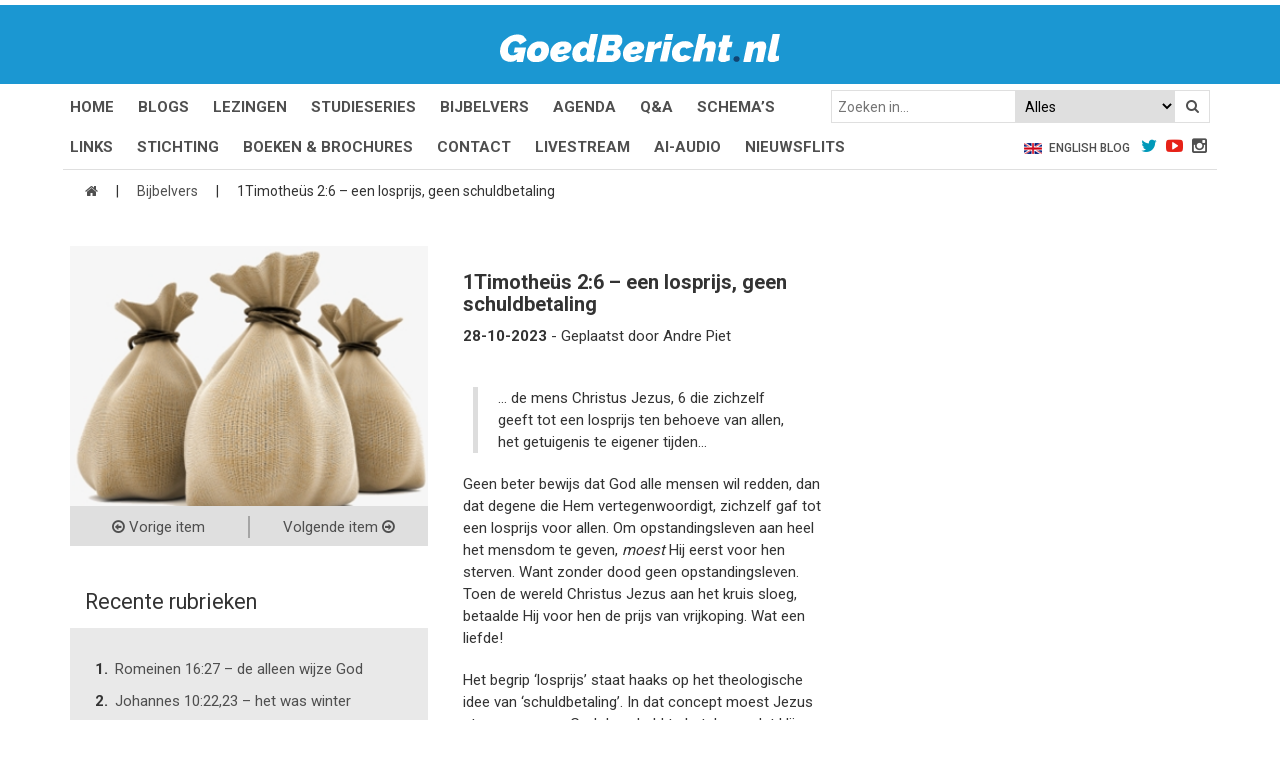

--- FILE ---
content_type: text/html; charset=UTF-8
request_url: https://goedbericht.nl/rubriek/1timotheus-26-een-losprijs-geen-schuldbetaling/
body_size: 13184
content:
<!DOCTYPE html>
<html lang="nl-NL">
<head>
<meta charset="UTF-8">
<link rel="profile" href="http://gmpg.org/xfn/11">

<link href='https://fonts.googleapis.com/css?family=Roboto:400,500,700' rel='stylesheet' type='text/css'>
<link href='https://fonts.googleapis.com/css?family=Raleway:900italic,600italic' rel='stylesheet' type='text/css'>
<link rel="stylesheet" href="https://goedbericht.nl/wp-content/themes/goedbericht/style.css?ver=4.2.0">
<link rel="stylesheet" href="https://goedbericht.nl/wp-content/themes/goedbericht/style/glDatePicker.flatwhite.css">
<link rel="stylesheet" href="https://goedbericht.nl/wp-content/themes/goedbericht/style/glDatePicker.default.css">
<link rel="stylesheet" href="https://goedbericht.nl/wp-content/themes/goedbericht/style/calendar.css">
<meta name="theme-color" content="#000">
<script>
function setCookie(c_name,value,exdays) { 
  var exdate=new Date(); exdate.setDate(exdate.getDate() + exdays); 
  var c_value=escape(value) + ((exdays==null) ? "" : "; expires="+exdate.toUTCString()); 

  document.cookie=c_name + "=" + c_value; 
}
function getCookie(c_name) { 
  var i,x,y,ARRcookies=document.cookie.split(";"); 
  for (i=0;i<ARRcookies.length;i++) { 
    x=ARRcookies[i].substr(0,ARRcookies[i].indexOf("=")); 
    y=ARRcookies[i].substr(ARRcookies[i].indexOf("=")+1); 
    x=x.replace(/^\s+|\s+$/g,""); 
    if (x==c_name) { 
      return unescape(y); 
    } 
  } 
}
if( getCookie("escapeMobile") == "true" ) {
	document.write('<meta name="viewport" content="width=1024">');
} else {
	document.write('<meta name="viewport" content="width=device-width, initial-scale=1">');
}
</script>
<meta name='robots' content='index, follow, max-image-preview:large, max-snippet:-1, max-video-preview:-1' />

	<!-- This site is optimized with the Yoast SEO plugin v26.7 - https://yoast.com/wordpress/plugins/seo/ -->
	<title>1Timotheüs 2:6 - een losprijs, geen schuldbetaling - GoedBericht</title>
	<link rel="canonical" href="https://goedbericht.nl/rubriek/1timotheus-26-een-losprijs-geen-schuldbetaling/" />
	<meta property="og:locale" content="nl_NL" />
	<meta property="og:type" content="article" />
	<meta property="og:title" content="1Timotheüs 2:6 - een losprijs, geen schuldbetaling - GoedBericht" />
	<meta property="og:description" content="… de mens Christus Jezus, 6 die zichzelf geeft tot een losprijs ten behoeve van allen, het getuigenis te eigener tijden… Geen beter bewijs dat God alle mensen wil redden, dan dat degene die Hem vertegenwoordigt, zichzelf gaf tot een losprijs voor allen. Om opstandingsleven aan heel het mensdom te geven, moest Hij eerst voor [&hellip;]" />
	<meta property="og:url" content="https://goedbericht.nl/rubriek/1timotheus-26-een-losprijs-geen-schuldbetaling/" />
	<meta property="og:site_name" content="GoedBericht" />
	<meta property="article:publisher" content="https://www.facebook.com/GoedBericht" />
	<meta property="article:modified_time" content="2023-10-29T20:26:17+00:00" />
	<meta property="og:image" content="https://goedbericht.nl/wp-content/uploads/2022/11/losprijs.png" />
	<meta property="og:image:width" content="330" />
	<meta property="og:image:height" content="260" />
	<meta property="og:image:type" content="image/png" />
	<meta name="twitter:card" content="summary_large_image" />
	<meta name="twitter:site" content="@GBericht" />
	<meta name="twitter:label1" content="Geschatte leestijd" />
	<meta name="twitter:data1" content="1 minuut" />
	<script type="application/ld+json" class="yoast-schema-graph">{"@context":"https://schema.org","@graph":[{"@type":"WebPage","@id":"https://goedbericht.nl/rubriek/1timotheus-26-een-losprijs-geen-schuldbetaling/","url":"https://goedbericht.nl/rubriek/1timotheus-26-een-losprijs-geen-schuldbetaling/","name":"1Timotheüs 2:6 - een losprijs, geen schuldbetaling - GoedBericht","isPartOf":{"@id":"https://goedbericht.nl/#website"},"primaryImageOfPage":{"@id":"https://goedbericht.nl/rubriek/1timotheus-26-een-losprijs-geen-schuldbetaling/#primaryimage"},"image":{"@id":"https://goedbericht.nl/rubriek/1timotheus-26-een-losprijs-geen-schuldbetaling/#primaryimage"},"thumbnailUrl":"https://goedbericht.nl/wp-content/uploads/2022/11/losprijs.png","datePublished":"2023-10-27T23:07:58+00:00","dateModified":"2023-10-29T20:26:17+00:00","breadcrumb":{"@id":"https://goedbericht.nl/rubriek/1timotheus-26-een-losprijs-geen-schuldbetaling/#breadcrumb"},"inLanguage":"nl-NL","potentialAction":[{"@type":"ReadAction","target":["https://goedbericht.nl/rubriek/1timotheus-26-een-losprijs-geen-schuldbetaling/"]}]},{"@type":"ImageObject","inLanguage":"nl-NL","@id":"https://goedbericht.nl/rubriek/1timotheus-26-een-losprijs-geen-schuldbetaling/#primaryimage","url":"https://goedbericht.nl/wp-content/uploads/2022/11/losprijs.png","contentUrl":"https://goedbericht.nl/wp-content/uploads/2022/11/losprijs.png","width":330,"height":260},{"@type":"BreadcrumbList","@id":"https://goedbericht.nl/rubriek/1timotheus-26-een-losprijs-geen-schuldbetaling/#breadcrumb","itemListElement":[{"@type":"ListItem","position":1,"name":"","item":"https://goedbericht.nl/"},{"@type":"ListItem","position":2,"name":"Bijbelvers","item":"https://goedbericht.nl/rubriek/"},{"@type":"ListItem","position":3,"name":"1Timotheüs 2:6 &#8211; een losprijs, geen schuldbetaling"}]},{"@type":"WebSite","@id":"https://goedbericht.nl/#website","url":"https://goedbericht.nl/","name":"GoedBericht","description":"&quot;de levende God is een Redder van ALLE MENSEN, speciaal van gelovigen!&quot;","publisher":{"@id":"https://goedbericht.nl/#organization"},"potentialAction":[{"@type":"SearchAction","target":{"@type":"EntryPoint","urlTemplate":"https://goedbericht.nl/?s={search_term_string}"},"query-input":{"@type":"PropertyValueSpecification","valueRequired":true,"valueName":"search_term_string"}}],"inLanguage":"nl-NL"},{"@type":"Organization","@id":"https://goedbericht.nl/#organization","name":"Goedbericht","url":"https://goedbericht.nl/","logo":{"@type":"ImageObject","inLanguage":"nl-NL","@id":"https://goedbericht.nl/#/schema/logo/image/","url":"https://goedbericht.nl/wp-content/uploads/2020/05/goedbericht-logo.png","contentUrl":"https://goedbericht.nl/wp-content/uploads/2020/05/goedbericht-logo.png","width":328,"height":260,"caption":"Goedbericht"},"image":{"@id":"https://goedbericht.nl/#/schema/logo/image/"},"sameAs":["https://www.facebook.com/GoedBericht","https://x.com/GBericht","https://www.youtube.com/user/goedbericht"]}]}</script>
	<!-- / Yoast SEO plugin. -->


<link rel='dns-prefetch' href='//platform-api.sharethis.com' />
<link rel="alternate" title="oEmbed (JSON)" type="application/json+oembed" href="https://goedbericht.nl/wp-json/oembed/1.0/embed?url=https%3A%2F%2Fgoedbericht.nl%2Frubriek%2F1timotheus-26-een-losprijs-geen-schuldbetaling%2F" />
<link rel="alternate" title="oEmbed (XML)" type="text/xml+oembed" href="https://goedbericht.nl/wp-json/oembed/1.0/embed?url=https%3A%2F%2Fgoedbericht.nl%2Frubriek%2F1timotheus-26-een-losprijs-geen-schuldbetaling%2F&#038;format=xml" />
<style id='wp-img-auto-sizes-contain-inline-css' type='text/css'>
img:is([sizes=auto i],[sizes^="auto," i]){contain-intrinsic-size:3000px 1500px}
/*# sourceURL=wp-img-auto-sizes-contain-inline-css */
</style>
<style id='wp-emoji-styles-inline-css' type='text/css'>

	img.wp-smiley, img.emoji {
		display: inline !important;
		border: none !important;
		box-shadow: none !important;
		height: 1em !important;
		width: 1em !important;
		margin: 0 0.07em !important;
		vertical-align: -0.1em !important;
		background: none !important;
		padding: 0 !important;
	}
/*# sourceURL=wp-emoji-styles-inline-css */
</style>
<style id='wp-block-library-inline-css' type='text/css'>
:root{--wp-block-synced-color:#7a00df;--wp-block-synced-color--rgb:122,0,223;--wp-bound-block-color:var(--wp-block-synced-color);--wp-editor-canvas-background:#ddd;--wp-admin-theme-color:#007cba;--wp-admin-theme-color--rgb:0,124,186;--wp-admin-theme-color-darker-10:#006ba1;--wp-admin-theme-color-darker-10--rgb:0,107,160.5;--wp-admin-theme-color-darker-20:#005a87;--wp-admin-theme-color-darker-20--rgb:0,90,135;--wp-admin-border-width-focus:2px}@media (min-resolution:192dpi){:root{--wp-admin-border-width-focus:1.5px}}.wp-element-button{cursor:pointer}:root .has-very-light-gray-background-color{background-color:#eee}:root .has-very-dark-gray-background-color{background-color:#313131}:root .has-very-light-gray-color{color:#eee}:root .has-very-dark-gray-color{color:#313131}:root .has-vivid-green-cyan-to-vivid-cyan-blue-gradient-background{background:linear-gradient(135deg,#00d084,#0693e3)}:root .has-purple-crush-gradient-background{background:linear-gradient(135deg,#34e2e4,#4721fb 50%,#ab1dfe)}:root .has-hazy-dawn-gradient-background{background:linear-gradient(135deg,#faaca8,#dad0ec)}:root .has-subdued-olive-gradient-background{background:linear-gradient(135deg,#fafae1,#67a671)}:root .has-atomic-cream-gradient-background{background:linear-gradient(135deg,#fdd79a,#004a59)}:root .has-nightshade-gradient-background{background:linear-gradient(135deg,#330968,#31cdcf)}:root .has-midnight-gradient-background{background:linear-gradient(135deg,#020381,#2874fc)}:root{--wp--preset--font-size--normal:16px;--wp--preset--font-size--huge:42px}.has-regular-font-size{font-size:1em}.has-larger-font-size{font-size:2.625em}.has-normal-font-size{font-size:var(--wp--preset--font-size--normal)}.has-huge-font-size{font-size:var(--wp--preset--font-size--huge)}.has-text-align-center{text-align:center}.has-text-align-left{text-align:left}.has-text-align-right{text-align:right}.has-fit-text{white-space:nowrap!important}#end-resizable-editor-section{display:none}.aligncenter{clear:both}.items-justified-left{justify-content:flex-start}.items-justified-center{justify-content:center}.items-justified-right{justify-content:flex-end}.items-justified-space-between{justify-content:space-between}.screen-reader-text{border:0;clip-path:inset(50%);height:1px;margin:-1px;overflow:hidden;padding:0;position:absolute;width:1px;word-wrap:normal!important}.screen-reader-text:focus{background-color:#ddd;clip-path:none;color:#444;display:block;font-size:1em;height:auto;left:5px;line-height:normal;padding:15px 23px 14px;text-decoration:none;top:5px;width:auto;z-index:100000}html :where(.has-border-color){border-style:solid}html :where([style*=border-top-color]){border-top-style:solid}html :where([style*=border-right-color]){border-right-style:solid}html :where([style*=border-bottom-color]){border-bottom-style:solid}html :where([style*=border-left-color]){border-left-style:solid}html :where([style*=border-width]){border-style:solid}html :where([style*=border-top-width]){border-top-style:solid}html :where([style*=border-right-width]){border-right-style:solid}html :where([style*=border-bottom-width]){border-bottom-style:solid}html :where([style*=border-left-width]){border-left-style:solid}html :where(img[class*=wp-image-]){height:auto;max-width:100%}:where(figure){margin:0 0 1em}html :where(.is-position-sticky){--wp-admin--admin-bar--position-offset:var(--wp-admin--admin-bar--height,0px)}@media screen and (max-width:600px){html :where(.is-position-sticky){--wp-admin--admin-bar--position-offset:0px}}

/*# sourceURL=wp-block-library-inline-css */
</style><style id='global-styles-inline-css' type='text/css'>
:root{--wp--preset--aspect-ratio--square: 1;--wp--preset--aspect-ratio--4-3: 4/3;--wp--preset--aspect-ratio--3-4: 3/4;--wp--preset--aspect-ratio--3-2: 3/2;--wp--preset--aspect-ratio--2-3: 2/3;--wp--preset--aspect-ratio--16-9: 16/9;--wp--preset--aspect-ratio--9-16: 9/16;--wp--preset--color--black: #000000;--wp--preset--color--cyan-bluish-gray: #abb8c3;--wp--preset--color--white: #ffffff;--wp--preset--color--pale-pink: #f78da7;--wp--preset--color--vivid-red: #cf2e2e;--wp--preset--color--luminous-vivid-orange: #ff6900;--wp--preset--color--luminous-vivid-amber: #fcb900;--wp--preset--color--light-green-cyan: #7bdcb5;--wp--preset--color--vivid-green-cyan: #00d084;--wp--preset--color--pale-cyan-blue: #8ed1fc;--wp--preset--color--vivid-cyan-blue: #0693e3;--wp--preset--color--vivid-purple: #9b51e0;--wp--preset--gradient--vivid-cyan-blue-to-vivid-purple: linear-gradient(135deg,rgb(6,147,227) 0%,rgb(155,81,224) 100%);--wp--preset--gradient--light-green-cyan-to-vivid-green-cyan: linear-gradient(135deg,rgb(122,220,180) 0%,rgb(0,208,130) 100%);--wp--preset--gradient--luminous-vivid-amber-to-luminous-vivid-orange: linear-gradient(135deg,rgb(252,185,0) 0%,rgb(255,105,0) 100%);--wp--preset--gradient--luminous-vivid-orange-to-vivid-red: linear-gradient(135deg,rgb(255,105,0) 0%,rgb(207,46,46) 100%);--wp--preset--gradient--very-light-gray-to-cyan-bluish-gray: linear-gradient(135deg,rgb(238,238,238) 0%,rgb(169,184,195) 100%);--wp--preset--gradient--cool-to-warm-spectrum: linear-gradient(135deg,rgb(74,234,220) 0%,rgb(151,120,209) 20%,rgb(207,42,186) 40%,rgb(238,44,130) 60%,rgb(251,105,98) 80%,rgb(254,248,76) 100%);--wp--preset--gradient--blush-light-purple: linear-gradient(135deg,rgb(255,206,236) 0%,rgb(152,150,240) 100%);--wp--preset--gradient--blush-bordeaux: linear-gradient(135deg,rgb(254,205,165) 0%,rgb(254,45,45) 50%,rgb(107,0,62) 100%);--wp--preset--gradient--luminous-dusk: linear-gradient(135deg,rgb(255,203,112) 0%,rgb(199,81,192) 50%,rgb(65,88,208) 100%);--wp--preset--gradient--pale-ocean: linear-gradient(135deg,rgb(255,245,203) 0%,rgb(182,227,212) 50%,rgb(51,167,181) 100%);--wp--preset--gradient--electric-grass: linear-gradient(135deg,rgb(202,248,128) 0%,rgb(113,206,126) 100%);--wp--preset--gradient--midnight: linear-gradient(135deg,rgb(2,3,129) 0%,rgb(40,116,252) 100%);--wp--preset--font-size--small: 13px;--wp--preset--font-size--medium: 20px;--wp--preset--font-size--large: 36px;--wp--preset--font-size--x-large: 42px;--wp--preset--spacing--20: 0.44rem;--wp--preset--spacing--30: 0.67rem;--wp--preset--spacing--40: 1rem;--wp--preset--spacing--50: 1.5rem;--wp--preset--spacing--60: 2.25rem;--wp--preset--spacing--70: 3.38rem;--wp--preset--spacing--80: 5.06rem;--wp--preset--shadow--natural: 6px 6px 9px rgba(0, 0, 0, 0.2);--wp--preset--shadow--deep: 12px 12px 50px rgba(0, 0, 0, 0.4);--wp--preset--shadow--sharp: 6px 6px 0px rgba(0, 0, 0, 0.2);--wp--preset--shadow--outlined: 6px 6px 0px -3px rgb(255, 255, 255), 6px 6px rgb(0, 0, 0);--wp--preset--shadow--crisp: 6px 6px 0px rgb(0, 0, 0);}:where(.is-layout-flex){gap: 0.5em;}:where(.is-layout-grid){gap: 0.5em;}body .is-layout-flex{display: flex;}.is-layout-flex{flex-wrap: wrap;align-items: center;}.is-layout-flex > :is(*, div){margin: 0;}body .is-layout-grid{display: grid;}.is-layout-grid > :is(*, div){margin: 0;}:where(.wp-block-columns.is-layout-flex){gap: 2em;}:where(.wp-block-columns.is-layout-grid){gap: 2em;}:where(.wp-block-post-template.is-layout-flex){gap: 1.25em;}:where(.wp-block-post-template.is-layout-grid){gap: 1.25em;}.has-black-color{color: var(--wp--preset--color--black) !important;}.has-cyan-bluish-gray-color{color: var(--wp--preset--color--cyan-bluish-gray) !important;}.has-white-color{color: var(--wp--preset--color--white) !important;}.has-pale-pink-color{color: var(--wp--preset--color--pale-pink) !important;}.has-vivid-red-color{color: var(--wp--preset--color--vivid-red) !important;}.has-luminous-vivid-orange-color{color: var(--wp--preset--color--luminous-vivid-orange) !important;}.has-luminous-vivid-amber-color{color: var(--wp--preset--color--luminous-vivid-amber) !important;}.has-light-green-cyan-color{color: var(--wp--preset--color--light-green-cyan) !important;}.has-vivid-green-cyan-color{color: var(--wp--preset--color--vivid-green-cyan) !important;}.has-pale-cyan-blue-color{color: var(--wp--preset--color--pale-cyan-blue) !important;}.has-vivid-cyan-blue-color{color: var(--wp--preset--color--vivid-cyan-blue) !important;}.has-vivid-purple-color{color: var(--wp--preset--color--vivid-purple) !important;}.has-black-background-color{background-color: var(--wp--preset--color--black) !important;}.has-cyan-bluish-gray-background-color{background-color: var(--wp--preset--color--cyan-bluish-gray) !important;}.has-white-background-color{background-color: var(--wp--preset--color--white) !important;}.has-pale-pink-background-color{background-color: var(--wp--preset--color--pale-pink) !important;}.has-vivid-red-background-color{background-color: var(--wp--preset--color--vivid-red) !important;}.has-luminous-vivid-orange-background-color{background-color: var(--wp--preset--color--luminous-vivid-orange) !important;}.has-luminous-vivid-amber-background-color{background-color: var(--wp--preset--color--luminous-vivid-amber) !important;}.has-light-green-cyan-background-color{background-color: var(--wp--preset--color--light-green-cyan) !important;}.has-vivid-green-cyan-background-color{background-color: var(--wp--preset--color--vivid-green-cyan) !important;}.has-pale-cyan-blue-background-color{background-color: var(--wp--preset--color--pale-cyan-blue) !important;}.has-vivid-cyan-blue-background-color{background-color: var(--wp--preset--color--vivid-cyan-blue) !important;}.has-vivid-purple-background-color{background-color: var(--wp--preset--color--vivid-purple) !important;}.has-black-border-color{border-color: var(--wp--preset--color--black) !important;}.has-cyan-bluish-gray-border-color{border-color: var(--wp--preset--color--cyan-bluish-gray) !important;}.has-white-border-color{border-color: var(--wp--preset--color--white) !important;}.has-pale-pink-border-color{border-color: var(--wp--preset--color--pale-pink) !important;}.has-vivid-red-border-color{border-color: var(--wp--preset--color--vivid-red) !important;}.has-luminous-vivid-orange-border-color{border-color: var(--wp--preset--color--luminous-vivid-orange) !important;}.has-luminous-vivid-amber-border-color{border-color: var(--wp--preset--color--luminous-vivid-amber) !important;}.has-light-green-cyan-border-color{border-color: var(--wp--preset--color--light-green-cyan) !important;}.has-vivid-green-cyan-border-color{border-color: var(--wp--preset--color--vivid-green-cyan) !important;}.has-pale-cyan-blue-border-color{border-color: var(--wp--preset--color--pale-cyan-blue) !important;}.has-vivid-cyan-blue-border-color{border-color: var(--wp--preset--color--vivid-cyan-blue) !important;}.has-vivid-purple-border-color{border-color: var(--wp--preset--color--vivid-purple) !important;}.has-vivid-cyan-blue-to-vivid-purple-gradient-background{background: var(--wp--preset--gradient--vivid-cyan-blue-to-vivid-purple) !important;}.has-light-green-cyan-to-vivid-green-cyan-gradient-background{background: var(--wp--preset--gradient--light-green-cyan-to-vivid-green-cyan) !important;}.has-luminous-vivid-amber-to-luminous-vivid-orange-gradient-background{background: var(--wp--preset--gradient--luminous-vivid-amber-to-luminous-vivid-orange) !important;}.has-luminous-vivid-orange-to-vivid-red-gradient-background{background: var(--wp--preset--gradient--luminous-vivid-orange-to-vivid-red) !important;}.has-very-light-gray-to-cyan-bluish-gray-gradient-background{background: var(--wp--preset--gradient--very-light-gray-to-cyan-bluish-gray) !important;}.has-cool-to-warm-spectrum-gradient-background{background: var(--wp--preset--gradient--cool-to-warm-spectrum) !important;}.has-blush-light-purple-gradient-background{background: var(--wp--preset--gradient--blush-light-purple) !important;}.has-blush-bordeaux-gradient-background{background: var(--wp--preset--gradient--blush-bordeaux) !important;}.has-luminous-dusk-gradient-background{background: var(--wp--preset--gradient--luminous-dusk) !important;}.has-pale-ocean-gradient-background{background: var(--wp--preset--gradient--pale-ocean) !important;}.has-electric-grass-gradient-background{background: var(--wp--preset--gradient--electric-grass) !important;}.has-midnight-gradient-background{background: var(--wp--preset--gradient--midnight) !important;}.has-small-font-size{font-size: var(--wp--preset--font-size--small) !important;}.has-medium-font-size{font-size: var(--wp--preset--font-size--medium) !important;}.has-large-font-size{font-size: var(--wp--preset--font-size--large) !important;}.has-x-large-font-size{font-size: var(--wp--preset--font-size--x-large) !important;}
/*# sourceURL=global-styles-inline-css */
</style>

<style id='classic-theme-styles-inline-css' type='text/css'>
/*! This file is auto-generated */
.wp-block-button__link{color:#fff;background-color:#32373c;border-radius:9999px;box-shadow:none;text-decoration:none;padding:calc(.667em + 2px) calc(1.333em + 2px);font-size:1.125em}.wp-block-file__button{background:#32373c;color:#fff;text-decoration:none}
/*# sourceURL=/wp-includes/css/classic-themes.min.css */
</style>
<link rel='stylesheet' id='contact-form-7-css' href='https://goedbericht.nl/wp-content/plugins/contact-form-7/includes/css/styles.css' type='text/css' media='all' />
<link rel='stylesheet' id='share-this-share-buttons-sticky-css' href='https://goedbericht.nl/wp-content/plugins/sharethis-share-buttons/css/mu-style.css' type='text/css' media='all' />
<link rel='stylesheet' id='dflip-style-css' href='https://goedbericht.nl/wp-content/plugins/dflip/assets/css/dflip.min.css' type='text/css' media='all' />
<script type="text/javascript" src="//platform-api.sharethis.com/js/sharethis.js#property=647f33b9538039001997221d&amp;product=inline-buttons&amp;source=sharethis-share-buttons-wordpress" id="share-this-share-buttons-mu-js"></script>
<script type="text/javascript" src="https://goedbericht.nl/wp-includes/js/jquery/jquery.min.js" id="jquery-core-js"></script>
<script type="text/javascript" src="https://goedbericht.nl/wp-includes/js/jquery/jquery-migrate.min.js" id="jquery-migrate-js"></script>
<link rel="https://api.w.org/" href="https://goedbericht.nl/wp-json/" /><link rel="EditURI" type="application/rsd+xml" title="RSD" href="https://goedbericht.nl/xmlrpc.php?rsd" />

<link rel='shortlink' href='https://goedbericht.nl/?p=44329' />
<style type="text/css">.grecaptcha-badge {display: none;}</style>
<link rel="icon" href="https://goedbericht.nl/wp-content/uploads/2018/10/favicon_2-150x150.png" sizes="32x32" />
<link rel="icon" href="https://goedbericht.nl/wp-content/uploads/2018/10/favicon_2-300x300.png" sizes="192x192" />
<link rel="apple-touch-icon" href="https://goedbericht.nl/wp-content/uploads/2018/10/favicon_2-300x300.png" />
<meta name="msapplication-TileImage" content="https://goedbericht.nl/wp-content/uploads/2018/10/favicon_2-300x300.png" />
		<style type="text/css" id="wp-custom-css">
			twitter-widget {
	  max-width: calc(100vw - 30px)!important;
    margin: 0 auto!important;
	  display: inline-block!important;
	padding-right: 15px;
}

.show-mobile {
	display: block;
}

.show-desktop {
	display: none;
}

@media only screen and (min-width: 768px) {
	.show-mobile {
		display: none;
	}
	
	.show-desktop {
		display: block;
	}
}

.df-book-page .df-page-back:before {
	background-image: none!important;
}

.header .mid {
	border-top: 5px solid #fff;
}

.header .bottom .container ul li a {
	text-transform: uppercase;
}

.floating-table-image {
	width: 100%;
	height: auto;
	margin: 20px 0px;
	border: 1px solid #f3f3f3;
}

@media only screen and (min-width: 992px) {
.floating-table-image {
	width: 180px;
	margin: 0px;
	position: absolute;
}
}

@media only screen and (min-width: 1200px) {
.floating-table-image {
	width: 380px;
}
}

.studieserie .part .inner {
	background-color: #00000047;
	background-blend-mode: color;
}

.studieserie-reeks p {
	padding-bottom: 0px!important;
}

.studieserie-reeks a {
	margin-bottom: 30px;
	display: block;
}

.studieserie-reeks a h2 {
	color: #1b97d2;
}

.studieserie-reeks a:not(:hover) {
	color: #000;
}

.studieserie-reeks a:has(img) {
	display: flex;
	gap: 15px;
}

.studieserie-reeks a img {
	height: 80px;
	width: 150px;
	object-fit: cover;
	flex-shrink: 0;
}

.custom-flex-css {
	display: flex;
	justify-content: space-between;
	flex-wrap: wrap;
	row-gap: 15px;
}

.nieuwsflits-title a {
	display: block!important;
	overflow: visible!important;
	-webkit-line-clamp: inherit!important;
	margin-top: 15px;
	margin-bottom: 5px;
}

.w-100 {
	width: 100%;
}

.h-auto {
	height: auto;
}
/* FORCEER bullets in artikelinhoud ondanks theme reset */
.entry-content ul li,
.post-content ul li,
.single .entry-content ul li,
.single-post .entry-content ul li {
    list-style-type: disc !important;
    display: list-item !important;
    margin-left: 1.2em !important;
	/* Verwijder de thema-streepjes die voor elke li worden geplaatst */
.entry-content li::before,
.post-content li::before {
    content: none !important;
}

/* Forceer normale bullets */
.entry-content ul,
.post-content ul {
    list-style-type: disc !important;
    list-style-position: outside !important;
    margin-left: 1.5em !important;
    padding-left: 0 !important;
}

/* Forceer dat li-items als bullet worden weergegeven */
.entry-content li,
.post-content li {
    display: list-item !important;
}
/* Overschrijf de thema-instelling die bullets uitschakelt */
.content .container .focus ul,
.content .container .focus li {
    list-style-type: disc !important;
    margin-left: 1.8em !important;
    padding-left: 0 !important;
    display: list-item !important;
}

/* verwijder eventuele voorafgaande streepjes */
.content .container .focus li::before {
    content: none !important;
}
/* Schakel alle thema-styling van lijsten in focus-gebieden uit */
.content .container .focus ul,
.content .container .focus li {
    list-style: disc !important;
    padding-left: 0 !important;
    text-indent: 0 !important;
    margin-left: 1.8em !important;
    display: list-item !important;
}

/* verwijder alle pseudo-bullets van het thema */
.content .container .focus li::before {
    content: none !important;
}
/* Verwijder thema-reset op alle ul/li binnen artikelkolom */
.col-md-8 ul {
    list-style-type: disc !important;
    list-style-position: outside !important;
    margin-left: 1.8em !important;
    padding-left: 0 !important;
}

.col-md-8 li {
    display: list-item !important;
    list-style-type: disc !important;
    text-indent: 0 !important;
    padding-left: 0 !important;
    margin-bottom: 0.5em;
}

.col-md-8 li::before {
    content: none !important;
}
/* Overschrijf thema dat bullets verwijdert binnen .focus-content */
.content .container .focus ul,
.focus ul,
.focus li {
    list-style-type: disc !important;
    list-style-position: outside !important;
    margin-left: 1.8em !important;
    padding-left: 0 !important;
    display: list-item !important;
}

.content .container .focus li::before,
.focus li::before {
    content: none !important;
}		</style>
		<!-- Google Tag Manager -->
<script>(function(w,d,s,l,i){w[l]=w[l]||[];w[l].push({'gtm.start':
new Date().getTime(),event:'gtm.js'});var f=d.getElementsByTagName(s)[0],
j=d.createElement(s),dl=l!='dataLayer'?'&l='+l:'';j.async=true;j.src=
'https://www.googletagmanager.com/gtm.js?id='+i+dl;f.parentNode.insertBefore(j,f);
})(window,document,'script','dataLayer','GTM-5NGSPZT');</script>
<!-- End Google Tag Manager -->
</head>

<body>
<!-- Google Tag Manager (noscript) -->
<noscript><iframe src="https://www.googletagmanager.com/ns.html?id=GTM-5NGSPZT" height="0" width="0" style="display:none;visibility:hidden"></iframe></noscript>
<!-- End Google Tag Manager (noscript) -->

<div class="sb-slidebar sb-right mob-menu sb-style-overlay">
	<ul id="menu-header-menu" class="menu"><li id="menu-item-26" class="menu-item menu-item-type-post_type menu-item-object-page menu-item-home menu-item-26"><a href="https://goedbericht.nl/">Home</a></li>
<li id="menu-item-50237" class="menu-item menu-item-type-post_type_archive menu-item-object-nieuwsflits menu-item-50237"><a href="https://goedbericht.nl/nieuwsflits/">Nieuwsflits</a></li>
<li id="menu-item-24" class="menu-item menu-item-type-post_type menu-item-object-page current_page_parent menu-item-24"><a href="https://goedbericht.nl/blog2/">Blogs</a></li>
<li id="menu-item-27" class="menu-item menu-item-type-post_type menu-item-object-page menu-item-27"><a href="https://goedbericht.nl/lezingen/">Lezingen</a></li>
<li id="menu-item-30" class="menu-item menu-item-type-post_type menu-item-object-page menu-item-30"><a href="https://goedbericht.nl/studieseries/">Series</a></li>
<li id="menu-item-18629" class="menu-item menu-item-type-custom menu-item-object-custom menu-item-18629"><a href="/rubriek/">Bijbelvers</a></li>
<li id="menu-item-18331" class="menu-item menu-item-type-post_type menu-item-object-page menu-item-18331"><a href="https://goedbericht.nl/kalender/">Agenda</a></li>
<li id="menu-item-28116" class="menu-item menu-item-type-post_type_archive menu-item-object-faq menu-item-28116"><a href="https://goedbericht.nl/qa/">Q&#038;A</a></li>
<li id="menu-item-31260" class="menu-item menu-item-type-post_type_archive menu-item-object-schema menu-item-31260"><a href="https://goedbericht.nl/schema/">Schema</a></li>
<li id="menu-item-36462" class="menu-item menu-item-type-post_type menu-item-object-page menu-item-36462"><a href="https://goedbericht.nl/links/">Links</a></li>
<li id="menu-item-29" class="menu-item menu-item-type-post_type menu-item-object-page menu-item-29"><a href="https://goedbericht.nl/stichting-goedbericht/">Stichting</a></li>
<li id="menu-item-40090" class="menu-item menu-item-type-post_type_archive menu-item-object-boeken-brochures menu-item-40090"><a href="https://goedbericht.nl/boeken-brochures/">Boeken &#038; Brochures</a></li>
<li id="menu-item-25" class="menu-item menu-item-type-post_type menu-item-object-page menu-item-25"><a href="https://goedbericht.nl/contact/">Contact</a></li>
<li id="menu-item-39214" class="menu-item menu-item-type-post_type menu-item-object-page menu-item-39214"><a href="https://goedbericht.nl/livestream/">Livestream</a></li>
<li id="menu-item-46020" class="menu-item menu-item-type-post_type menu-item-object-page menu-item-46020"><a href="https://goedbericht.nl/ai-audio/">AI-audio</a></li>
</ul>	<ul>
		<li><a href="https://www.goedbericht.nl/english">English Blog</a></li>
	</ul>
	<form role="search" method="get" id="searchform" action="https://goedbericht.nl/">
	<input type="text" placeholder="Zoeken in..." value="" name="s" id="s">
	<select name="c">
		<option value="alles">Alles</option><option value="blogs">Blogs</option><option value="boeken-brochures">Boeken & Brochures</option><option value="lezingen">Lezingen</option><option value="rubriek">Bijbelvers</option><option value="nieuwsflits">Nieuwsflitsen</option><option value="engels">Engels</option>	</select>
	<button type="submit" id="searchsubmit"><i class="fa fa-search"></i></button>
</form></div>


	<section class="header">
		<div class="mid">
			<div class="container">
				<a href="https://goedbericht.nl/"><img width="280" src="https://goedbericht.nl/wp-content/themes/goedbericht/media/Logo-GoedBericht.svg" alt="GoedBericht.nl logo" /></a>
				
				<a href="#" class="nav-mob sb-toggle-right"></a>
			</div>
		</div>

		<div class="bottom">
			<div class="container no-border">
				<ul id="menu-bovenste-desktop-menu" class="menu"><li id="menu-item-35846" class="menu-item menu-item-type-post_type menu-item-object-page menu-item-home menu-item-35846"><a href="https://goedbericht.nl/">Home</a></li>
<li id="menu-item-35847" class="menu-item menu-item-type-post_type menu-item-object-page current_page_parent menu-item-35847"><a href="https://goedbericht.nl/blog2/">Blogs</a></li>
<li id="menu-item-35848" class="menu-item menu-item-type-post_type menu-item-object-page menu-item-35848"><a href="https://goedbericht.nl/lezingen/">Lezingen</a></li>
<li id="menu-item-35895" class="menu-item menu-item-type-post_type menu-item-object-page menu-item-35895"><a href="https://goedbericht.nl/studieseries/">Studieseries</a></li>
<li id="menu-item-35855" class="menu-item menu-item-type-post_type_archive menu-item-object-rubriek menu-item-35855"><a href="https://goedbericht.nl/rubriek/">Bijbelvers</a></li>
<li id="menu-item-35851" class="menu-item menu-item-type-post_type menu-item-object-page menu-item-35851"><a href="https://goedbericht.nl/kalender/">Agenda</a></li>
<li id="menu-item-35850" class="menu-item menu-item-type-post_type_archive menu-item-object-faq menu-item-35850"><a href="https://goedbericht.nl/qa/">Q&#038;A</a></li>
<li id="menu-item-35849" class="menu-item menu-item-type-post_type_archive menu-item-object-schema menu-item-35849"><a href="https://goedbericht.nl/schema/">Schema&#8217;s</a></li>
</ul>
				<div class="search">
					<form role="search" method="get" id="searchform" action="https://goedbericht.nl/">
	<input type="text" placeholder="Zoeken in..." value="" name="s" id="s">
	<select name="c">
		<option value="alles">Alles</option><option value="blogs">Blogs</option><option value="boeken-brochures">Boeken & Brochures</option><option value="lezingen">Lezingen</option><option value="rubriek">Bijbelvers</option><option value="nieuwsflits">Nieuwsflitsen</option><option value="engels">Engels</option>	</select>
	<button type="submit" id="searchsubmit"><i class="fa fa-search"></i></button>
</form>				</div>
			</div>

			<div class="container">
				<ul id="menu-onderste-desktop-menu" class="menu"><li id="menu-item-36463" class="menu-item menu-item-type-post_type menu-item-object-page menu-item-36463"><a href="https://goedbericht.nl/links/">Links</a></li>
<li id="menu-item-35854" class="menu-item menu-item-type-post_type menu-item-object-page menu-item-35854"><a href="https://goedbericht.nl/stichting-goedbericht/">Stichting</a></li>
<li id="menu-item-40091" class="menu-item menu-item-type-post_type_archive menu-item-object-boeken-brochures menu-item-40091"><a href="https://goedbericht.nl/boeken-brochures/">Boeken &#038; Brochures</a></li>
<li id="menu-item-35856" class="menu-item menu-item-type-post_type menu-item-object-page menu-item-35856"><a href="https://goedbericht.nl/contact/">Contact</a></li>
<li id="menu-item-39213" class="menu-item menu-item-type-post_type menu-item-object-page menu-item-39213"><a href="https://goedbericht.nl/livestream/">livestream</a></li>
<li id="menu-item-46021" class="menu-item menu-item-type-post_type menu-item-object-page menu-item-46021"><a href="https://goedbericht.nl/ai-audio/">AI-audio</a></li>
<li id="menu-item-50236" class="menu-item menu-item-type-post_type_archive menu-item-object-nieuwsflits menu-item-50236"><a href="https://goedbericht.nl/nieuwsflits/">Nieuwsflits</a></li>
</ul>
				<div class="top">
					<div class="right">
						<a style="margin-right:5px;" href="https://goedbericht.nl/english/"><img src="https://goedbericht.nl/wp-content/themes/goedbericht/media/en-flag.png" />English Blog</a>
						<!--<a target="_blank" href="https://www.facebook.com/GoedBericht" class="fa fa-facebook-square"></a>-->
						<a target="_blank" href="https://twitter.com/GBericht" class="fa fa-twitter"></a>
						<a target="_blank" href="https://www.youtube.com/user/goedbericht" class="fa fa-youtube-play"></a>
						<a target="_blank" href="https://www.instagram.com/goedbericht.nl/" class="fa fa-instagram"></a>
						<!--<a target="_blank" href="https://vimeo.com/goedbericht" class="fa fa-vimeo-square"></a>-->
						<!--<a target="_blank" href="https://soundcloud.com/goedbericht" class="fa fa-soundcloud" style="color:#f50;"></a>-->
						<div class="search tab">
							<form role="search" method="get" id="searchform" action="https://goedbericht.nl/">
	<input type="text" placeholder="Zoeken in..." value="" name="s" id="s">
	<select name="c">
		<option value="alles">Alles</option><option value="blogs">Blogs</option><option value="boeken-brochures">Boeken & Brochures</option><option value="lezingen">Lezingen</option><option value="rubriek">Bijbelvers</option><option value="nieuwsflits">Nieuwsflitsen</option><option value="engels">Engels</option>	</select>
	<button type="submit" id="searchsubmit"><i class="fa fa-search"></i></button>
</form>						</div>
					</div>
				</div>
			</div>
		</div>
	</section>

	<div id="sb-site"> <!-- slidebars container --> 

		<div class="theSpace"></div>	
	<section class="breadcrumbs"><div class="container"><p id="breadcrumbs"><span><span><a href="https://goedbericht.nl/"><i class="fa fa-home"></i></a></span> | <span><a href="https://goedbericht.nl/rubriek/">Bijbelvers</a></span> | <span class="breadcrumb_last" aria-current="page">1Timotheüs 2:6 &#8211; een losprijs, geen schuldbetaling</span></span></p></div></section>
	<section class="content">
		<div class="container">

			<div class="sidebar col-md-4 col-xs-12" style="float:left">
				<div class="item-nav"> 
					<div class="image img-rubriek">
						<img src="https://goedbericht.nl/wp-content/uploads/2022/11/losprijs.png">					</div>
					<div class="buttons">
						<a class="button" href="https://goedbericht.nl/rubriek/handelingen-1712-tot-geloof-komen-2/" rel="prev"><i class="fa fa-arrow-circle-o-left"></i> Vorige item</a>						<a class="button" href="https://goedbericht.nl/rubriek/1korinthe-323-de-top-van-de-pyramide-2/" rel="next">Volgende item <i class="fa fa-arrow-circle-o-right"></i></a>					</div>
				</div>
						
				<div class="d-none d-md-block">
					<h2>Recente rubrieken</h2>
					<div class="grey">
						<ol class="list">
							
								<li><a href="https://goedbericht.nl/rubriek/romeinen-1627-alleen-wijze-god-2/">Romeinen 16:27 &#8211; de alleen wijze God</a></li>

							
								<li><a href="https://goedbericht.nl/rubriek/johannes-1022-was-winter-2/">Johannes 10:22,23 &#8211; het was winter</a></li>

							
								<li><a href="https://goedbericht.nl/rubriek/2timotheus-44-zich-keren-tot-de-mythen/">2Timotheüs 4:4 &#8211; zich keren tot de m...</a></li>

							
								<li><a href="https://goedbericht.nl/rubriek/handelingen-232-waarvan-wij-allen-getuigen-zijn/">Handelingen 2:32 &#8211; waarvan wij allen...</a></li>

							
								<li><a href="https://goedbericht.nl/rubriek/handelingen-1123-genade-en-vreugde/">Handelingen 11:23 &#8211; genade en vreugde</a></li>

							
								<li><a href="https://goedbericht.nl/rubriek/lucas-240-gods-genade-was-op-hem/">Lucas 2:40 &#8211; Gods genade was op Hem</a></li>

							
								<li><a href="https://goedbericht.nl/rubriek/hooglied-86-vlammen-van-jahweh/">Hooglied 8:6 &#8211; vlammen van JAHWEH</a></li>

							
								<li><a href="https://goedbericht.nl/rubriek/kolosse-216-wettische-vormen/">Kolosse 2:16 &#8211; wettische vormen</a></li>

							
								<li><a href="https://goedbericht.nl/rubriek/kolosse-216-laat-niemand-jullie-oordelen/">Kolosse 2:16 &#8211; Laat niemand jullie o...</a></li>

							
								<li><a href="https://goedbericht.nl/rubriek/kolosse-215-de-overheden-en-autoriteiten-ten-toon-gesteld/">Kolosse 2:15 &#8211; de overheden en autor...</a></li>

													</ol>
					</div>
					<div class="below"><a href="https://goedbericht.nl/rubriek/">Bekijk rubriek-overzicht</a></div>
				</div>

			</div>

			<div class="focus col-md-4" style="float:left;">
				<h2>1Timotheüs 2:6 &#8211; een losprijs, geen schuldbetaling</h2>
				<span class="subtitle"><strong>28-10-2023</strong> - Geplaatst door Andre Piet<br/>
				</span>
				<blockquote><p>… de mens Christus Jezus, 6 die zichzelf geeft tot een losprijs ten behoeve van allen, het getuigenis te eigener tijden…</p></blockquote>
<p>Geen beter bewijs dat God alle mensen wil redden, dan dat degene die Hem vertegenwoordigt, zichzelf gaf tot een losprijs voor allen. Om opstandingsleven aan heel het mensdom te geven, <em>moest</em> Hij eerst voor hen sterven. Want zonder dood geen opstandingsleven. Toen de wereld Christus Jezus aan het kruis sloeg, betaalde Hij voor hen de prijs van vrijkoping. Wat een liefde!</p>
<p>Het begrip &#8216;losprijs&#8217; staat haaks op het theologische idee van &#8216;schuldbetaling&#8217;. In dat concept moest Jezus sterven om aan God de schuld te betalen zodat Hij ons kan vergeven. De enige overeenkomst tussen dit idee en dat van &#8216;losprijs&#8217; is dat bij beide sprake is van betaling. Maar let op het enorme verschil. Zou Jezus de schuld van de mens hebben betaald, dan is God Degene die betaling eiste. Strikt genomen is er dan geen sprake van vergeven aangezien de &#8216;rekening&#8217; immers vereffend is. Dit hele idee is een stuitend karikatuur van de Bijbelse voorstelling. God <em>eiste</em> niet, maar Zijn Middelaar <em>gaf</em>!</p>
<p>Christus Jezus gaf zichzelf tot <em>losprijs</em> voor allen. Hij betaalde aan &#8216;degene&#8217; die ons gevangen hield: zonde en daarmee de dood (Rom.5:12,21). Deze losprijs garandeert de vrijkoping van allen!</p>

				<h5 style="clear:both">Delen:</h5>
				<div class="sharethis-inline-share-buttons"></div>
				<div class="sidebar no-sidebar-styling d-md-none">
					<h2>Recente rubrieken</h2>
					<div class="grey">
						<ol class="list">
							
								<li><a href="https://goedbericht.nl/rubriek/romeinen-1627-alleen-wijze-god-2/">Romeinen 16:27 &#8211; de alleen wijze God</a></li>

							
								<li><a href="https://goedbericht.nl/rubriek/johannes-1022-was-winter-2/">Johannes 10:22,23 &#8211; het was winter</a></li>

							
								<li><a href="https://goedbericht.nl/rubriek/2timotheus-44-zich-keren-tot-de-mythen/">2Timotheüs 4:4 &#8211; zich keren tot de mythen</a></li>

							
								<li><a href="https://goedbericht.nl/rubriek/handelingen-232-waarvan-wij-allen-getuigen-zijn/">Handelingen 2:32 &#8211; waarvan wij allen getuigen zijn</a></li>

							
								<li><a href="https://goedbericht.nl/rubriek/handelingen-1123-genade-en-vreugde/">Handelingen 11:23 &#8211; genade en vreugde</a></li>

							
								<li><a href="https://goedbericht.nl/rubriek/lucas-240-gods-genade-was-op-hem/">Lucas 2:40 &#8211; Gods genade was op Hem</a></li>

							
								<li><a href="https://goedbericht.nl/rubriek/hooglied-86-vlammen-van-jahweh/">Hooglied 8:6 &#8211; vlammen van JAHWEH</a></li>

							
								<li><a href="https://goedbericht.nl/rubriek/kolosse-216-wettische-vormen/">Kolosse 2:16 &#8211; wettische vormen</a></li>

							
								<li><a href="https://goedbericht.nl/rubriek/kolosse-216-laat-niemand-jullie-oordelen/">Kolosse 2:16 &#8211; Laat niemand jullie oordelen</a></li>

							
								<li><a href="https://goedbericht.nl/rubriek/kolosse-215-de-overheden-en-autoriteiten-ten-toon-gesteld/">Kolosse 2:15 &#8211; de overheden en autoriteiten ten toon gesteld</a></li>

													</ol>
					</div>
					<div class="below"><a href="https://goedbericht.nl/rubriek/">Bekijk rubriek-overzicht</a></div>
				</div>
			</div>
		
		</div>
	</section>

  <section class="footer">
    <div class="container">
      <p>Voor heel de inhoud van deze site geldt: onderzoek zélf in de Schrift "of deze dingen alzo zijn". (Hand.17 vers 11).<br/>
      Copyright © 2026 André Piet. Design &amp; Development door <a href="https://www.outhands.nl" target="_blank" >Outhands Internet &amp; Media</a><br/>
      <a href="/wp-admin" style="color:#333333;" >Login</a> <a id="returnMobile">Mobiele versie</a> <a id="escapeMobile">Desktop versie</a></p>
    </div>
  </section>
  </div> <!-- slidebars container --> 

<!-- <div style="display:none;">
	<button id="escapeMobile" class="btn btn-primary">Desktop versie</button>
	<button id="returnMobile" class="btn btn-default">Responsive versie</button>
</div> -->

  <!-- jQuery (necessary for Bootstrap's JavaScript plugins) -->
  <script src="https://ajax.googleapis.com/ajax/libs/jquery/1.11.3/jquery.min.js"></script>
  <script src="https://maxcdn.bootstrapcdn.com/bootstrap/3.3.6/js/bootstrap.min.js"></script>
  <script src="https://player.vimeo.com/api/player.js"></script>
  <script src="https://goedbericht.nl/wp-content/themes/goedbericht/scripts/slidebars/slidebars.min.js"></script>
  <script src="https://goedbericht.nl/wp-content/themes/goedbericht/scripts/glDatePicker.js"></script>
  <script src="https://goedbericht.nl/wp-content/themes/goedbericht/scripts/action.js?ver=4.2.0"></script>
  <script type="text/javascript">
  $(document).ready(function () {
      $('#escapeMobile').bind('click', function() { 
        setCookie("escapeMobile","true",7); 
        $('#responsiveStyle').remove(); 

        $('#returnMobile').css('display', 'block'); 
        location.reload(); 
      });

      $('#returnMobile').bind('click', function() { 
        setCookie("escapeMobile","false",7); 
        location.reload(); 
      }); 

      if(getCookie("escapeMobile") == "true") { 
        $('#responsiveStyle').remove(); 
        $('#returnMobile').css('display', 'block');  
      }
    });
  </script>
  <!-- Start of StatCounter Code for Default Guide -->
  <script type="text/javascript">
  var sc_project=1885791; 
  var sc_invisible=1; 
  var sc_security="1bc680c5"; 
  var scJsHost = (("https:" == document.location.protocol) ?
  "https://secure." : "http://www.");
  document.write("<sc"+"ript type='text/javascript' src='" +
  scJsHost+
  "statcounter.com/counter/counter.js'></"+"script>");
  </script>
  <noscript><div class="statcounter"><a title="shopify
  analytics ecommerce tracking"
  href="https://statcounter.com/shopify/" target="_blank"><img
  class="statcounter"
  src="//c.statcounter.com/1885791/0/1bc680c5/1/" alt="shopify
  analytics ecommerce tracking"></a></div></noscript>
  <!-- End of StatCounter Code for Default Guide -->

<script type="speculationrules">
{"prefetch":[{"source":"document","where":{"and":[{"href_matches":"/*"},{"not":{"href_matches":["/wp-*.php","/wp-admin/*","/wp-content/uploads/*","/wp-content/*","/wp-content/plugins/*","/wp-content/themes/goedbericht/*","/*\\?(.+)"]}},{"not":{"selector_matches":"a[rel~=\"nofollow\"]"}},{"not":{"selector_matches":".no-prefetch, .no-prefetch a"}}]},"eagerness":"conservative"}]}
</script>
<script data-cfasync="false"> var dFlipLocation = "https://goedbericht.nl/wp-content/plugins/dflip/assets/"; var dFlipWPGlobal = {"text":{"toggleSound":"Turn on\/off Sound","toggleThumbnails":"Toggle Thumbnails","thumbTitle":"Thumbnails","outlineTitle":"Table of Contents","searchTitle":"Search","searchPlaceHolder":"Search","toggleOutline":"Toggle Outline\/Bookmark","previousPage":"Previous Page","nextPage":"Next Page","toggleFullscreen":"Toggle Fullscreen","zoomIn":"Zoom In","zoomOut":"Zoom Out","toggleHelp":"Toggle Help","singlePageMode":"Single Page Mode","doublePageMode":"Double Page Mode","downloadPDFFile":"Download PDF File","gotoFirstPage":"Goto First Page","gotoLastPage":"Goto Last Page","share":"Share","search":"Search","print":"Print","mailSubject":"I wanted you to see this FlipBook","mailBody":"Check out this site {{url}}","loading":"Loading"},"viewerType":"flipbook","mobileViewerType":"auto","moreControls":"download,pageMode,startPage,endPage,sound","hideControls":"","leftControls":"outline,thumbnail","rightControls":"fullScreen,share,download,more","hideShareControls":"","scrollWheel":"false","backgroundColor":"#FFF","backgroundImage":"","height":"auto","paddingTop":"20","paddingBottom":"20","paddingLeft":"20","paddingRight":"20","controlsPosition":"bottom","controlsFloating":true,"direction":1,"duration":"0","soundEnable":"false","showDownloadControl":"true","showSearchControl":"false","showPrintControl":"false","enableAnalytics":"true","webgl":"false","hard":"all","autoEnableOutline":"false","autoEnableThumbnail":"false","pageScale":"fit","maxTextureSize":"1600","rangeChunkSize":"524288","disableRange":false,"zoomRatio":"1.5","fakeZoom":1,"flexibility":1,"pageMode":"1","singlePageMode":"2","pageSize":"0","autoPlay":"false","autoPlayDuration":"5000","autoPlayStart":"false","linkTarget":"2","sharePrefix":"flipbook-","pdfVersion":"default","thumbLayout":"book-title-hover","targetWindow":"_popup","buttonClass":"","hasSpiral":false,"calendarMode":false,"spiralColor":"#eee","cover3DType":"none","color3DCover":"#aaaaaa","color3DSheets":"#fff","flipbook3DTiltAngleUp":0,"flipbook3DTiltAngleLeft":0,"autoPDFLinktoViewer":false,"sideMenuOverlay":true,"displayLightboxPlayIcon":false,"popupBackGroundColor":"#eee","shelfImage":"","enableAutoLinks":true};</script><style>.df-sheet .df-page:before { opacity: 0.5;}section.linkAnnotation a, a.linkAnnotation, .buttonWidgetAnnotation a, a.customLinkAnnotation, .customHtmlAnnotation, .customVideoAnnotation, a.df-autolink{background-color: #ff0; opacity: 0.2;}
        section.linkAnnotation a:hover, a.linkAnnotation:hover, .buttonWidgetAnnotation a:hover, a.customLinkAnnotation:hover, .customHtmlAnnotation:hover, .customVideoAnnotation:hover, a.df-autolink:hover{background-color: #2196F3; opacity: 0.5;}.df-container.df-transparent.df-fullscreen{background-color: #eee;}  </style>        <script type="text/javascript">
            /* <![CDATA[ */
           document.querySelectorAll("ul.nav-menu").forEach(
               ulist => { 
                    if (ulist.querySelectorAll("li").length == 0) {
                        ulist.style.display = "none";

                                            } 
                }
           );
            /* ]]> */
        </script>
        <script type="text/javascript" src="https://goedbericht.nl/wp-includes/js/dist/hooks.min.js" id="wp-hooks-js"></script>
<script type="text/javascript" src="https://goedbericht.nl/wp-includes/js/dist/i18n.min.js" id="wp-i18n-js"></script>
<script type="text/javascript" id="wp-i18n-js-after">
/* <![CDATA[ */
wp.i18n.setLocaleData( { 'text direction\u0004ltr': [ 'ltr' ] } );
//# sourceURL=wp-i18n-js-after
/* ]]> */
</script>
<script type="text/javascript" src="https://goedbericht.nl/wp-content/plugins/contact-form-7/includes/swv/js/index.js" id="swv-js"></script>
<script type="text/javascript" id="contact-form-7-js-translations">
/* <![CDATA[ */
( function( domain, translations ) {
	var localeData = translations.locale_data[ domain ] || translations.locale_data.messages;
	localeData[""].domain = domain;
	wp.i18n.setLocaleData( localeData, domain );
} )( "contact-form-7", {"translation-revision-date":"2025-11-30 09:13:36+0000","generator":"GlotPress\/4.0.3","domain":"messages","locale_data":{"messages":{"":{"domain":"messages","plural-forms":"nplurals=2; plural=n != 1;","lang":"nl"},"This contact form is placed in the wrong place.":["Dit contactformulier staat op de verkeerde plek."],"Error:":["Fout:"]}},"comment":{"reference":"includes\/js\/index.js"}} );
//# sourceURL=contact-form-7-js-translations
/* ]]> */
</script>
<script type="text/javascript" id="contact-form-7-js-before">
/* <![CDATA[ */
var wpcf7 = {
    "api": {
        "root": "https:\/\/goedbericht.nl\/wp-json\/",
        "namespace": "contact-form-7\/v1"
    }
};
//# sourceURL=contact-form-7-js-before
/* ]]> */
</script>
<script type="text/javascript" src="https://goedbericht.nl/wp-content/plugins/contact-form-7/includes/js/index.js" id="contact-form-7-js"></script>
<script type="text/javascript" id="goedbericht_posts-js-extra">
/* <![CDATA[ */
var goedbericht = {"_wpnonce":"f019f3019a","page_url":"https://goedbericht.nl/rubriek/"};
//# sourceURL=goedbericht_posts-js-extra
/* ]]> */
</script>
<script type="text/javascript" src="https://goedbericht.nl/wp-content/themes/goedbericht/scripts/post-filter.js" id="goedbericht_posts-js"></script>
<script type="text/javascript" src="https://goedbericht.nl/wp-content/plugins/dflip/assets/js/dflip.min.js" id="dflip-script-js"></script>
<script type="text/javascript" src="https://www.google.com/recaptcha/api.js?render=6LfEK4EUAAAAAFPyyGdB37wy9fNwr0sMYQ4BMs51&amp;ver=3.0" id="google-recaptcha-js"></script>
<script type="text/javascript" src="https://goedbericht.nl/wp-includes/js/dist/vendor/wp-polyfill.min.js" id="wp-polyfill-js"></script>
<script type="text/javascript" id="wpcf7-recaptcha-js-before">
/* <![CDATA[ */
var wpcf7_recaptcha = {
    "sitekey": "6LfEK4EUAAAAAFPyyGdB37wy9fNwr0sMYQ4BMs51",
    "actions": {
        "homepage": "homepage",
        "contactform": "contactform"
    }
};
//# sourceURL=wpcf7-recaptcha-js-before
/* ]]> */
</script>
<script type="text/javascript" src="https://goedbericht.nl/wp-content/plugins/contact-form-7/modules/recaptcha/index.js" id="wpcf7-recaptcha-js"></script>
<script id="wp-emoji-settings" type="application/json">
{"baseUrl":"https://s.w.org/images/core/emoji/17.0.2/72x72/","ext":".png","svgUrl":"https://s.w.org/images/core/emoji/17.0.2/svg/","svgExt":".svg","source":{"concatemoji":"https://goedbericht.nl/wp-includes/js/wp-emoji-release.min.js"}}
</script>
<script type="module">
/* <![CDATA[ */
/*! This file is auto-generated */
const a=JSON.parse(document.getElementById("wp-emoji-settings").textContent),o=(window._wpemojiSettings=a,"wpEmojiSettingsSupports"),s=["flag","emoji"];function i(e){try{var t={supportTests:e,timestamp:(new Date).valueOf()};sessionStorage.setItem(o,JSON.stringify(t))}catch(e){}}function c(e,t,n){e.clearRect(0,0,e.canvas.width,e.canvas.height),e.fillText(t,0,0);t=new Uint32Array(e.getImageData(0,0,e.canvas.width,e.canvas.height).data);e.clearRect(0,0,e.canvas.width,e.canvas.height),e.fillText(n,0,0);const a=new Uint32Array(e.getImageData(0,0,e.canvas.width,e.canvas.height).data);return t.every((e,t)=>e===a[t])}function p(e,t){e.clearRect(0,0,e.canvas.width,e.canvas.height),e.fillText(t,0,0);var n=e.getImageData(16,16,1,1);for(let e=0;e<n.data.length;e++)if(0!==n.data[e])return!1;return!0}function u(e,t,n,a){switch(t){case"flag":return n(e,"\ud83c\udff3\ufe0f\u200d\u26a7\ufe0f","\ud83c\udff3\ufe0f\u200b\u26a7\ufe0f")?!1:!n(e,"\ud83c\udde8\ud83c\uddf6","\ud83c\udde8\u200b\ud83c\uddf6")&&!n(e,"\ud83c\udff4\udb40\udc67\udb40\udc62\udb40\udc65\udb40\udc6e\udb40\udc67\udb40\udc7f","\ud83c\udff4\u200b\udb40\udc67\u200b\udb40\udc62\u200b\udb40\udc65\u200b\udb40\udc6e\u200b\udb40\udc67\u200b\udb40\udc7f");case"emoji":return!a(e,"\ud83e\u1fac8")}return!1}function f(e,t,n,a){let r;const o=(r="undefined"!=typeof WorkerGlobalScope&&self instanceof WorkerGlobalScope?new OffscreenCanvas(300,150):document.createElement("canvas")).getContext("2d",{willReadFrequently:!0}),s=(o.textBaseline="top",o.font="600 32px Arial",{});return e.forEach(e=>{s[e]=t(o,e,n,a)}),s}function r(e){var t=document.createElement("script");t.src=e,t.defer=!0,document.head.appendChild(t)}a.supports={everything:!0,everythingExceptFlag:!0},new Promise(t=>{let n=function(){try{var e=JSON.parse(sessionStorage.getItem(o));if("object"==typeof e&&"number"==typeof e.timestamp&&(new Date).valueOf()<e.timestamp+604800&&"object"==typeof e.supportTests)return e.supportTests}catch(e){}return null}();if(!n){if("undefined"!=typeof Worker&&"undefined"!=typeof OffscreenCanvas&&"undefined"!=typeof URL&&URL.createObjectURL&&"undefined"!=typeof Blob)try{var e="postMessage("+f.toString()+"("+[JSON.stringify(s),u.toString(),c.toString(),p.toString()].join(",")+"));",a=new Blob([e],{type:"text/javascript"});const r=new Worker(URL.createObjectURL(a),{name:"wpTestEmojiSupports"});return void(r.onmessage=e=>{i(n=e.data),r.terminate(),t(n)})}catch(e){}i(n=f(s,u,c,p))}t(n)}).then(e=>{for(const n in e)a.supports[n]=e[n],a.supports.everything=a.supports.everything&&a.supports[n],"flag"!==n&&(a.supports.everythingExceptFlag=a.supports.everythingExceptFlag&&a.supports[n]);var t;a.supports.everythingExceptFlag=a.supports.everythingExceptFlag&&!a.supports.flag,a.supports.everything||((t=a.source||{}).concatemoji?r(t.concatemoji):t.wpemoji&&t.twemoji&&(r(t.twemoji),r(t.wpemoji)))});
//# sourceURL=https://goedbericht.nl/wp-includes/js/wp-emoji-loader.min.js
/* ]]> */
</script>

<!-- <div class="bg-drop">
  <div class="overlayPopup"></div>

  <div class="popup popup-1">
    <button id="returnMobile">Mobiele versie</button>
    <button id="escapeMobile">Desktop versie</button>
  </div>

</div> -->

</body>

</html>


--- FILE ---
content_type: text/html; charset=utf-8
request_url: https://www.google.com/recaptcha/api2/anchor?ar=1&k=6LfEK4EUAAAAAFPyyGdB37wy9fNwr0sMYQ4BMs51&co=aHR0cHM6Ly9nb2VkYmVyaWNodC5ubDo0NDM.&hl=en&v=PoyoqOPhxBO7pBk68S4YbpHZ&size=invisible&anchor-ms=20000&execute-ms=30000&cb=9uxiovlr6w0x
body_size: 48742
content:
<!DOCTYPE HTML><html dir="ltr" lang="en"><head><meta http-equiv="Content-Type" content="text/html; charset=UTF-8">
<meta http-equiv="X-UA-Compatible" content="IE=edge">
<title>reCAPTCHA</title>
<style type="text/css">
/* cyrillic-ext */
@font-face {
  font-family: 'Roboto';
  font-style: normal;
  font-weight: 400;
  font-stretch: 100%;
  src: url(//fonts.gstatic.com/s/roboto/v48/KFO7CnqEu92Fr1ME7kSn66aGLdTylUAMa3GUBHMdazTgWw.woff2) format('woff2');
  unicode-range: U+0460-052F, U+1C80-1C8A, U+20B4, U+2DE0-2DFF, U+A640-A69F, U+FE2E-FE2F;
}
/* cyrillic */
@font-face {
  font-family: 'Roboto';
  font-style: normal;
  font-weight: 400;
  font-stretch: 100%;
  src: url(//fonts.gstatic.com/s/roboto/v48/KFO7CnqEu92Fr1ME7kSn66aGLdTylUAMa3iUBHMdazTgWw.woff2) format('woff2');
  unicode-range: U+0301, U+0400-045F, U+0490-0491, U+04B0-04B1, U+2116;
}
/* greek-ext */
@font-face {
  font-family: 'Roboto';
  font-style: normal;
  font-weight: 400;
  font-stretch: 100%;
  src: url(//fonts.gstatic.com/s/roboto/v48/KFO7CnqEu92Fr1ME7kSn66aGLdTylUAMa3CUBHMdazTgWw.woff2) format('woff2');
  unicode-range: U+1F00-1FFF;
}
/* greek */
@font-face {
  font-family: 'Roboto';
  font-style: normal;
  font-weight: 400;
  font-stretch: 100%;
  src: url(//fonts.gstatic.com/s/roboto/v48/KFO7CnqEu92Fr1ME7kSn66aGLdTylUAMa3-UBHMdazTgWw.woff2) format('woff2');
  unicode-range: U+0370-0377, U+037A-037F, U+0384-038A, U+038C, U+038E-03A1, U+03A3-03FF;
}
/* math */
@font-face {
  font-family: 'Roboto';
  font-style: normal;
  font-weight: 400;
  font-stretch: 100%;
  src: url(//fonts.gstatic.com/s/roboto/v48/KFO7CnqEu92Fr1ME7kSn66aGLdTylUAMawCUBHMdazTgWw.woff2) format('woff2');
  unicode-range: U+0302-0303, U+0305, U+0307-0308, U+0310, U+0312, U+0315, U+031A, U+0326-0327, U+032C, U+032F-0330, U+0332-0333, U+0338, U+033A, U+0346, U+034D, U+0391-03A1, U+03A3-03A9, U+03B1-03C9, U+03D1, U+03D5-03D6, U+03F0-03F1, U+03F4-03F5, U+2016-2017, U+2034-2038, U+203C, U+2040, U+2043, U+2047, U+2050, U+2057, U+205F, U+2070-2071, U+2074-208E, U+2090-209C, U+20D0-20DC, U+20E1, U+20E5-20EF, U+2100-2112, U+2114-2115, U+2117-2121, U+2123-214F, U+2190, U+2192, U+2194-21AE, U+21B0-21E5, U+21F1-21F2, U+21F4-2211, U+2213-2214, U+2216-22FF, U+2308-230B, U+2310, U+2319, U+231C-2321, U+2336-237A, U+237C, U+2395, U+239B-23B7, U+23D0, U+23DC-23E1, U+2474-2475, U+25AF, U+25B3, U+25B7, U+25BD, U+25C1, U+25CA, U+25CC, U+25FB, U+266D-266F, U+27C0-27FF, U+2900-2AFF, U+2B0E-2B11, U+2B30-2B4C, U+2BFE, U+3030, U+FF5B, U+FF5D, U+1D400-1D7FF, U+1EE00-1EEFF;
}
/* symbols */
@font-face {
  font-family: 'Roboto';
  font-style: normal;
  font-weight: 400;
  font-stretch: 100%;
  src: url(//fonts.gstatic.com/s/roboto/v48/KFO7CnqEu92Fr1ME7kSn66aGLdTylUAMaxKUBHMdazTgWw.woff2) format('woff2');
  unicode-range: U+0001-000C, U+000E-001F, U+007F-009F, U+20DD-20E0, U+20E2-20E4, U+2150-218F, U+2190, U+2192, U+2194-2199, U+21AF, U+21E6-21F0, U+21F3, U+2218-2219, U+2299, U+22C4-22C6, U+2300-243F, U+2440-244A, U+2460-24FF, U+25A0-27BF, U+2800-28FF, U+2921-2922, U+2981, U+29BF, U+29EB, U+2B00-2BFF, U+4DC0-4DFF, U+FFF9-FFFB, U+10140-1018E, U+10190-1019C, U+101A0, U+101D0-101FD, U+102E0-102FB, U+10E60-10E7E, U+1D2C0-1D2D3, U+1D2E0-1D37F, U+1F000-1F0FF, U+1F100-1F1AD, U+1F1E6-1F1FF, U+1F30D-1F30F, U+1F315, U+1F31C, U+1F31E, U+1F320-1F32C, U+1F336, U+1F378, U+1F37D, U+1F382, U+1F393-1F39F, U+1F3A7-1F3A8, U+1F3AC-1F3AF, U+1F3C2, U+1F3C4-1F3C6, U+1F3CA-1F3CE, U+1F3D4-1F3E0, U+1F3ED, U+1F3F1-1F3F3, U+1F3F5-1F3F7, U+1F408, U+1F415, U+1F41F, U+1F426, U+1F43F, U+1F441-1F442, U+1F444, U+1F446-1F449, U+1F44C-1F44E, U+1F453, U+1F46A, U+1F47D, U+1F4A3, U+1F4B0, U+1F4B3, U+1F4B9, U+1F4BB, U+1F4BF, U+1F4C8-1F4CB, U+1F4D6, U+1F4DA, U+1F4DF, U+1F4E3-1F4E6, U+1F4EA-1F4ED, U+1F4F7, U+1F4F9-1F4FB, U+1F4FD-1F4FE, U+1F503, U+1F507-1F50B, U+1F50D, U+1F512-1F513, U+1F53E-1F54A, U+1F54F-1F5FA, U+1F610, U+1F650-1F67F, U+1F687, U+1F68D, U+1F691, U+1F694, U+1F698, U+1F6AD, U+1F6B2, U+1F6B9-1F6BA, U+1F6BC, U+1F6C6-1F6CF, U+1F6D3-1F6D7, U+1F6E0-1F6EA, U+1F6F0-1F6F3, U+1F6F7-1F6FC, U+1F700-1F7FF, U+1F800-1F80B, U+1F810-1F847, U+1F850-1F859, U+1F860-1F887, U+1F890-1F8AD, U+1F8B0-1F8BB, U+1F8C0-1F8C1, U+1F900-1F90B, U+1F93B, U+1F946, U+1F984, U+1F996, U+1F9E9, U+1FA00-1FA6F, U+1FA70-1FA7C, U+1FA80-1FA89, U+1FA8F-1FAC6, U+1FACE-1FADC, U+1FADF-1FAE9, U+1FAF0-1FAF8, U+1FB00-1FBFF;
}
/* vietnamese */
@font-face {
  font-family: 'Roboto';
  font-style: normal;
  font-weight: 400;
  font-stretch: 100%;
  src: url(//fonts.gstatic.com/s/roboto/v48/KFO7CnqEu92Fr1ME7kSn66aGLdTylUAMa3OUBHMdazTgWw.woff2) format('woff2');
  unicode-range: U+0102-0103, U+0110-0111, U+0128-0129, U+0168-0169, U+01A0-01A1, U+01AF-01B0, U+0300-0301, U+0303-0304, U+0308-0309, U+0323, U+0329, U+1EA0-1EF9, U+20AB;
}
/* latin-ext */
@font-face {
  font-family: 'Roboto';
  font-style: normal;
  font-weight: 400;
  font-stretch: 100%;
  src: url(//fonts.gstatic.com/s/roboto/v48/KFO7CnqEu92Fr1ME7kSn66aGLdTylUAMa3KUBHMdazTgWw.woff2) format('woff2');
  unicode-range: U+0100-02BA, U+02BD-02C5, U+02C7-02CC, U+02CE-02D7, U+02DD-02FF, U+0304, U+0308, U+0329, U+1D00-1DBF, U+1E00-1E9F, U+1EF2-1EFF, U+2020, U+20A0-20AB, U+20AD-20C0, U+2113, U+2C60-2C7F, U+A720-A7FF;
}
/* latin */
@font-face {
  font-family: 'Roboto';
  font-style: normal;
  font-weight: 400;
  font-stretch: 100%;
  src: url(//fonts.gstatic.com/s/roboto/v48/KFO7CnqEu92Fr1ME7kSn66aGLdTylUAMa3yUBHMdazQ.woff2) format('woff2');
  unicode-range: U+0000-00FF, U+0131, U+0152-0153, U+02BB-02BC, U+02C6, U+02DA, U+02DC, U+0304, U+0308, U+0329, U+2000-206F, U+20AC, U+2122, U+2191, U+2193, U+2212, U+2215, U+FEFF, U+FFFD;
}
/* cyrillic-ext */
@font-face {
  font-family: 'Roboto';
  font-style: normal;
  font-weight: 500;
  font-stretch: 100%;
  src: url(//fonts.gstatic.com/s/roboto/v48/KFO7CnqEu92Fr1ME7kSn66aGLdTylUAMa3GUBHMdazTgWw.woff2) format('woff2');
  unicode-range: U+0460-052F, U+1C80-1C8A, U+20B4, U+2DE0-2DFF, U+A640-A69F, U+FE2E-FE2F;
}
/* cyrillic */
@font-face {
  font-family: 'Roboto';
  font-style: normal;
  font-weight: 500;
  font-stretch: 100%;
  src: url(//fonts.gstatic.com/s/roboto/v48/KFO7CnqEu92Fr1ME7kSn66aGLdTylUAMa3iUBHMdazTgWw.woff2) format('woff2');
  unicode-range: U+0301, U+0400-045F, U+0490-0491, U+04B0-04B1, U+2116;
}
/* greek-ext */
@font-face {
  font-family: 'Roboto';
  font-style: normal;
  font-weight: 500;
  font-stretch: 100%;
  src: url(//fonts.gstatic.com/s/roboto/v48/KFO7CnqEu92Fr1ME7kSn66aGLdTylUAMa3CUBHMdazTgWw.woff2) format('woff2');
  unicode-range: U+1F00-1FFF;
}
/* greek */
@font-face {
  font-family: 'Roboto';
  font-style: normal;
  font-weight: 500;
  font-stretch: 100%;
  src: url(//fonts.gstatic.com/s/roboto/v48/KFO7CnqEu92Fr1ME7kSn66aGLdTylUAMa3-UBHMdazTgWw.woff2) format('woff2');
  unicode-range: U+0370-0377, U+037A-037F, U+0384-038A, U+038C, U+038E-03A1, U+03A3-03FF;
}
/* math */
@font-face {
  font-family: 'Roboto';
  font-style: normal;
  font-weight: 500;
  font-stretch: 100%;
  src: url(//fonts.gstatic.com/s/roboto/v48/KFO7CnqEu92Fr1ME7kSn66aGLdTylUAMawCUBHMdazTgWw.woff2) format('woff2');
  unicode-range: U+0302-0303, U+0305, U+0307-0308, U+0310, U+0312, U+0315, U+031A, U+0326-0327, U+032C, U+032F-0330, U+0332-0333, U+0338, U+033A, U+0346, U+034D, U+0391-03A1, U+03A3-03A9, U+03B1-03C9, U+03D1, U+03D5-03D6, U+03F0-03F1, U+03F4-03F5, U+2016-2017, U+2034-2038, U+203C, U+2040, U+2043, U+2047, U+2050, U+2057, U+205F, U+2070-2071, U+2074-208E, U+2090-209C, U+20D0-20DC, U+20E1, U+20E5-20EF, U+2100-2112, U+2114-2115, U+2117-2121, U+2123-214F, U+2190, U+2192, U+2194-21AE, U+21B0-21E5, U+21F1-21F2, U+21F4-2211, U+2213-2214, U+2216-22FF, U+2308-230B, U+2310, U+2319, U+231C-2321, U+2336-237A, U+237C, U+2395, U+239B-23B7, U+23D0, U+23DC-23E1, U+2474-2475, U+25AF, U+25B3, U+25B7, U+25BD, U+25C1, U+25CA, U+25CC, U+25FB, U+266D-266F, U+27C0-27FF, U+2900-2AFF, U+2B0E-2B11, U+2B30-2B4C, U+2BFE, U+3030, U+FF5B, U+FF5D, U+1D400-1D7FF, U+1EE00-1EEFF;
}
/* symbols */
@font-face {
  font-family: 'Roboto';
  font-style: normal;
  font-weight: 500;
  font-stretch: 100%;
  src: url(//fonts.gstatic.com/s/roboto/v48/KFO7CnqEu92Fr1ME7kSn66aGLdTylUAMaxKUBHMdazTgWw.woff2) format('woff2');
  unicode-range: U+0001-000C, U+000E-001F, U+007F-009F, U+20DD-20E0, U+20E2-20E4, U+2150-218F, U+2190, U+2192, U+2194-2199, U+21AF, U+21E6-21F0, U+21F3, U+2218-2219, U+2299, U+22C4-22C6, U+2300-243F, U+2440-244A, U+2460-24FF, U+25A0-27BF, U+2800-28FF, U+2921-2922, U+2981, U+29BF, U+29EB, U+2B00-2BFF, U+4DC0-4DFF, U+FFF9-FFFB, U+10140-1018E, U+10190-1019C, U+101A0, U+101D0-101FD, U+102E0-102FB, U+10E60-10E7E, U+1D2C0-1D2D3, U+1D2E0-1D37F, U+1F000-1F0FF, U+1F100-1F1AD, U+1F1E6-1F1FF, U+1F30D-1F30F, U+1F315, U+1F31C, U+1F31E, U+1F320-1F32C, U+1F336, U+1F378, U+1F37D, U+1F382, U+1F393-1F39F, U+1F3A7-1F3A8, U+1F3AC-1F3AF, U+1F3C2, U+1F3C4-1F3C6, U+1F3CA-1F3CE, U+1F3D4-1F3E0, U+1F3ED, U+1F3F1-1F3F3, U+1F3F5-1F3F7, U+1F408, U+1F415, U+1F41F, U+1F426, U+1F43F, U+1F441-1F442, U+1F444, U+1F446-1F449, U+1F44C-1F44E, U+1F453, U+1F46A, U+1F47D, U+1F4A3, U+1F4B0, U+1F4B3, U+1F4B9, U+1F4BB, U+1F4BF, U+1F4C8-1F4CB, U+1F4D6, U+1F4DA, U+1F4DF, U+1F4E3-1F4E6, U+1F4EA-1F4ED, U+1F4F7, U+1F4F9-1F4FB, U+1F4FD-1F4FE, U+1F503, U+1F507-1F50B, U+1F50D, U+1F512-1F513, U+1F53E-1F54A, U+1F54F-1F5FA, U+1F610, U+1F650-1F67F, U+1F687, U+1F68D, U+1F691, U+1F694, U+1F698, U+1F6AD, U+1F6B2, U+1F6B9-1F6BA, U+1F6BC, U+1F6C6-1F6CF, U+1F6D3-1F6D7, U+1F6E0-1F6EA, U+1F6F0-1F6F3, U+1F6F7-1F6FC, U+1F700-1F7FF, U+1F800-1F80B, U+1F810-1F847, U+1F850-1F859, U+1F860-1F887, U+1F890-1F8AD, U+1F8B0-1F8BB, U+1F8C0-1F8C1, U+1F900-1F90B, U+1F93B, U+1F946, U+1F984, U+1F996, U+1F9E9, U+1FA00-1FA6F, U+1FA70-1FA7C, U+1FA80-1FA89, U+1FA8F-1FAC6, U+1FACE-1FADC, U+1FADF-1FAE9, U+1FAF0-1FAF8, U+1FB00-1FBFF;
}
/* vietnamese */
@font-face {
  font-family: 'Roboto';
  font-style: normal;
  font-weight: 500;
  font-stretch: 100%;
  src: url(//fonts.gstatic.com/s/roboto/v48/KFO7CnqEu92Fr1ME7kSn66aGLdTylUAMa3OUBHMdazTgWw.woff2) format('woff2');
  unicode-range: U+0102-0103, U+0110-0111, U+0128-0129, U+0168-0169, U+01A0-01A1, U+01AF-01B0, U+0300-0301, U+0303-0304, U+0308-0309, U+0323, U+0329, U+1EA0-1EF9, U+20AB;
}
/* latin-ext */
@font-face {
  font-family: 'Roboto';
  font-style: normal;
  font-weight: 500;
  font-stretch: 100%;
  src: url(//fonts.gstatic.com/s/roboto/v48/KFO7CnqEu92Fr1ME7kSn66aGLdTylUAMa3KUBHMdazTgWw.woff2) format('woff2');
  unicode-range: U+0100-02BA, U+02BD-02C5, U+02C7-02CC, U+02CE-02D7, U+02DD-02FF, U+0304, U+0308, U+0329, U+1D00-1DBF, U+1E00-1E9F, U+1EF2-1EFF, U+2020, U+20A0-20AB, U+20AD-20C0, U+2113, U+2C60-2C7F, U+A720-A7FF;
}
/* latin */
@font-face {
  font-family: 'Roboto';
  font-style: normal;
  font-weight: 500;
  font-stretch: 100%;
  src: url(//fonts.gstatic.com/s/roboto/v48/KFO7CnqEu92Fr1ME7kSn66aGLdTylUAMa3yUBHMdazQ.woff2) format('woff2');
  unicode-range: U+0000-00FF, U+0131, U+0152-0153, U+02BB-02BC, U+02C6, U+02DA, U+02DC, U+0304, U+0308, U+0329, U+2000-206F, U+20AC, U+2122, U+2191, U+2193, U+2212, U+2215, U+FEFF, U+FFFD;
}
/* cyrillic-ext */
@font-face {
  font-family: 'Roboto';
  font-style: normal;
  font-weight: 900;
  font-stretch: 100%;
  src: url(//fonts.gstatic.com/s/roboto/v48/KFO7CnqEu92Fr1ME7kSn66aGLdTylUAMa3GUBHMdazTgWw.woff2) format('woff2');
  unicode-range: U+0460-052F, U+1C80-1C8A, U+20B4, U+2DE0-2DFF, U+A640-A69F, U+FE2E-FE2F;
}
/* cyrillic */
@font-face {
  font-family: 'Roboto';
  font-style: normal;
  font-weight: 900;
  font-stretch: 100%;
  src: url(//fonts.gstatic.com/s/roboto/v48/KFO7CnqEu92Fr1ME7kSn66aGLdTylUAMa3iUBHMdazTgWw.woff2) format('woff2');
  unicode-range: U+0301, U+0400-045F, U+0490-0491, U+04B0-04B1, U+2116;
}
/* greek-ext */
@font-face {
  font-family: 'Roboto';
  font-style: normal;
  font-weight: 900;
  font-stretch: 100%;
  src: url(//fonts.gstatic.com/s/roboto/v48/KFO7CnqEu92Fr1ME7kSn66aGLdTylUAMa3CUBHMdazTgWw.woff2) format('woff2');
  unicode-range: U+1F00-1FFF;
}
/* greek */
@font-face {
  font-family: 'Roboto';
  font-style: normal;
  font-weight: 900;
  font-stretch: 100%;
  src: url(//fonts.gstatic.com/s/roboto/v48/KFO7CnqEu92Fr1ME7kSn66aGLdTylUAMa3-UBHMdazTgWw.woff2) format('woff2');
  unicode-range: U+0370-0377, U+037A-037F, U+0384-038A, U+038C, U+038E-03A1, U+03A3-03FF;
}
/* math */
@font-face {
  font-family: 'Roboto';
  font-style: normal;
  font-weight: 900;
  font-stretch: 100%;
  src: url(//fonts.gstatic.com/s/roboto/v48/KFO7CnqEu92Fr1ME7kSn66aGLdTylUAMawCUBHMdazTgWw.woff2) format('woff2');
  unicode-range: U+0302-0303, U+0305, U+0307-0308, U+0310, U+0312, U+0315, U+031A, U+0326-0327, U+032C, U+032F-0330, U+0332-0333, U+0338, U+033A, U+0346, U+034D, U+0391-03A1, U+03A3-03A9, U+03B1-03C9, U+03D1, U+03D5-03D6, U+03F0-03F1, U+03F4-03F5, U+2016-2017, U+2034-2038, U+203C, U+2040, U+2043, U+2047, U+2050, U+2057, U+205F, U+2070-2071, U+2074-208E, U+2090-209C, U+20D0-20DC, U+20E1, U+20E5-20EF, U+2100-2112, U+2114-2115, U+2117-2121, U+2123-214F, U+2190, U+2192, U+2194-21AE, U+21B0-21E5, U+21F1-21F2, U+21F4-2211, U+2213-2214, U+2216-22FF, U+2308-230B, U+2310, U+2319, U+231C-2321, U+2336-237A, U+237C, U+2395, U+239B-23B7, U+23D0, U+23DC-23E1, U+2474-2475, U+25AF, U+25B3, U+25B7, U+25BD, U+25C1, U+25CA, U+25CC, U+25FB, U+266D-266F, U+27C0-27FF, U+2900-2AFF, U+2B0E-2B11, U+2B30-2B4C, U+2BFE, U+3030, U+FF5B, U+FF5D, U+1D400-1D7FF, U+1EE00-1EEFF;
}
/* symbols */
@font-face {
  font-family: 'Roboto';
  font-style: normal;
  font-weight: 900;
  font-stretch: 100%;
  src: url(//fonts.gstatic.com/s/roboto/v48/KFO7CnqEu92Fr1ME7kSn66aGLdTylUAMaxKUBHMdazTgWw.woff2) format('woff2');
  unicode-range: U+0001-000C, U+000E-001F, U+007F-009F, U+20DD-20E0, U+20E2-20E4, U+2150-218F, U+2190, U+2192, U+2194-2199, U+21AF, U+21E6-21F0, U+21F3, U+2218-2219, U+2299, U+22C4-22C6, U+2300-243F, U+2440-244A, U+2460-24FF, U+25A0-27BF, U+2800-28FF, U+2921-2922, U+2981, U+29BF, U+29EB, U+2B00-2BFF, U+4DC0-4DFF, U+FFF9-FFFB, U+10140-1018E, U+10190-1019C, U+101A0, U+101D0-101FD, U+102E0-102FB, U+10E60-10E7E, U+1D2C0-1D2D3, U+1D2E0-1D37F, U+1F000-1F0FF, U+1F100-1F1AD, U+1F1E6-1F1FF, U+1F30D-1F30F, U+1F315, U+1F31C, U+1F31E, U+1F320-1F32C, U+1F336, U+1F378, U+1F37D, U+1F382, U+1F393-1F39F, U+1F3A7-1F3A8, U+1F3AC-1F3AF, U+1F3C2, U+1F3C4-1F3C6, U+1F3CA-1F3CE, U+1F3D4-1F3E0, U+1F3ED, U+1F3F1-1F3F3, U+1F3F5-1F3F7, U+1F408, U+1F415, U+1F41F, U+1F426, U+1F43F, U+1F441-1F442, U+1F444, U+1F446-1F449, U+1F44C-1F44E, U+1F453, U+1F46A, U+1F47D, U+1F4A3, U+1F4B0, U+1F4B3, U+1F4B9, U+1F4BB, U+1F4BF, U+1F4C8-1F4CB, U+1F4D6, U+1F4DA, U+1F4DF, U+1F4E3-1F4E6, U+1F4EA-1F4ED, U+1F4F7, U+1F4F9-1F4FB, U+1F4FD-1F4FE, U+1F503, U+1F507-1F50B, U+1F50D, U+1F512-1F513, U+1F53E-1F54A, U+1F54F-1F5FA, U+1F610, U+1F650-1F67F, U+1F687, U+1F68D, U+1F691, U+1F694, U+1F698, U+1F6AD, U+1F6B2, U+1F6B9-1F6BA, U+1F6BC, U+1F6C6-1F6CF, U+1F6D3-1F6D7, U+1F6E0-1F6EA, U+1F6F0-1F6F3, U+1F6F7-1F6FC, U+1F700-1F7FF, U+1F800-1F80B, U+1F810-1F847, U+1F850-1F859, U+1F860-1F887, U+1F890-1F8AD, U+1F8B0-1F8BB, U+1F8C0-1F8C1, U+1F900-1F90B, U+1F93B, U+1F946, U+1F984, U+1F996, U+1F9E9, U+1FA00-1FA6F, U+1FA70-1FA7C, U+1FA80-1FA89, U+1FA8F-1FAC6, U+1FACE-1FADC, U+1FADF-1FAE9, U+1FAF0-1FAF8, U+1FB00-1FBFF;
}
/* vietnamese */
@font-face {
  font-family: 'Roboto';
  font-style: normal;
  font-weight: 900;
  font-stretch: 100%;
  src: url(//fonts.gstatic.com/s/roboto/v48/KFO7CnqEu92Fr1ME7kSn66aGLdTylUAMa3OUBHMdazTgWw.woff2) format('woff2');
  unicode-range: U+0102-0103, U+0110-0111, U+0128-0129, U+0168-0169, U+01A0-01A1, U+01AF-01B0, U+0300-0301, U+0303-0304, U+0308-0309, U+0323, U+0329, U+1EA0-1EF9, U+20AB;
}
/* latin-ext */
@font-face {
  font-family: 'Roboto';
  font-style: normal;
  font-weight: 900;
  font-stretch: 100%;
  src: url(//fonts.gstatic.com/s/roboto/v48/KFO7CnqEu92Fr1ME7kSn66aGLdTylUAMa3KUBHMdazTgWw.woff2) format('woff2');
  unicode-range: U+0100-02BA, U+02BD-02C5, U+02C7-02CC, U+02CE-02D7, U+02DD-02FF, U+0304, U+0308, U+0329, U+1D00-1DBF, U+1E00-1E9F, U+1EF2-1EFF, U+2020, U+20A0-20AB, U+20AD-20C0, U+2113, U+2C60-2C7F, U+A720-A7FF;
}
/* latin */
@font-face {
  font-family: 'Roboto';
  font-style: normal;
  font-weight: 900;
  font-stretch: 100%;
  src: url(//fonts.gstatic.com/s/roboto/v48/KFO7CnqEu92Fr1ME7kSn66aGLdTylUAMa3yUBHMdazQ.woff2) format('woff2');
  unicode-range: U+0000-00FF, U+0131, U+0152-0153, U+02BB-02BC, U+02C6, U+02DA, U+02DC, U+0304, U+0308, U+0329, U+2000-206F, U+20AC, U+2122, U+2191, U+2193, U+2212, U+2215, U+FEFF, U+FFFD;
}

</style>
<link rel="stylesheet" type="text/css" href="https://www.gstatic.com/recaptcha/releases/PoyoqOPhxBO7pBk68S4YbpHZ/styles__ltr.css">
<script nonce="duMxv1dyrsuOjQTHqPBeCw" type="text/javascript">window['__recaptcha_api'] = 'https://www.google.com/recaptcha/api2/';</script>
<script type="text/javascript" src="https://www.gstatic.com/recaptcha/releases/PoyoqOPhxBO7pBk68S4YbpHZ/recaptcha__en.js" nonce="duMxv1dyrsuOjQTHqPBeCw">
      
    </script></head>
<body><div id="rc-anchor-alert" class="rc-anchor-alert"></div>
<input type="hidden" id="recaptcha-token" value="[base64]">
<script type="text/javascript" nonce="duMxv1dyrsuOjQTHqPBeCw">
      recaptcha.anchor.Main.init("[\x22ainput\x22,[\x22bgdata\x22,\x22\x22,\[base64]/[base64]/[base64]/KE4oMTI0LHYsdi5HKSxMWihsLHYpKTpOKDEyNCx2LGwpLFYpLHYpLFQpKSxGKDE3MSx2KX0scjc9ZnVuY3Rpb24obCl7cmV0dXJuIGx9LEM9ZnVuY3Rpb24obCxWLHYpe04odixsLFYpLFZbYWtdPTI3OTZ9LG49ZnVuY3Rpb24obCxWKXtWLlg9KChWLlg/[base64]/[base64]/[base64]/[base64]/[base64]/[base64]/[base64]/[base64]/[base64]/[base64]/[base64]\\u003d\x22,\[base64]\x22,\x22wofDjgUYw5vDgWTCgcOsw74qwqbCqB9xX8KkKMKsw6nCksOhMQPCulNJw4TCtsOwwrdVw6HDtmnDgcKTXzcVCA8eeAsWR8K2w6nCiEFaU8O/[base64]/CvjpKIsO6ZsOwcm/DgGc9w5vCvnQIw6jDtydLwpkGw6jCjBbDumhpM8KKwrp3NMOoDsKdJMKVwrgJw6DCrhrCn8OtDEQGETXDgX/CkT5kwqZuV8OjI2JlY8OBwo3Cmm5nwpp2wrfClgFQw7TDlmgLcjjCjMOJwowFXcOGw47CuMOqwqhfJH/Dtm8qN2wNP8OsMWN6d0TCosOMSCN4U1JXw5XCk8OxwpnCqMOFQGMYE8Kkwowqwqkhw5nDm8KtOQjDtTlOQ8ONYy7Ck8KIBhjDvsOdE8Kjw71cwr/Dog3DklrCswLCgljCt1nDssKMMAECw61kw7AIKMKidcKCCRlKNCvChSHDgS/DtGjDrGfDiMK3wpFswoPCvsK9I0LDuDrCsMKOPSTCr27DqMK9w5INCMKRJmUnw5PCgl3DiRzDgMKER8OxwpbDqyEWcEPChiPDiGjCkCI2ai7ClcOZwqsPw4TDmsKlYx/CtwFAOlHDmMKMwpLDp3bDosOVOwnDk8OCOH5Rw4VBw4TDocKcSELCssOnChEeUcKsLxPDkDnDqMO0H1vCti06NMK7wr3CiMKCXsOSw4/ChSxTwrNKwp13HR/CiMO5I8KVwotNMEROLztoGMKdCBZ5TC/DmClJEjFvwpTCvR7CjMKAw5zDucOgw44NBjXClsKSw6YTWjPDn8ONQhl+wp4YdF5/KsO5w6nDpcKXw5Fsw6czTR7CiEBcJcKCw7NUacKsw6QQwp1hcMKewp4tDQ8Aw6t+ZsKrw6B6wp/CgcK8PF7CrMKkWisAw6ciw61lczPCvMOrMEPDuSIGCDwOeBIYwrJ8WjTDiSnDqcKhKTh3BMK5LMKSwrVaShbDgH7CgGI/w6UvUHLDucOFwoTDrgvDhcOKccOdw609GjBVKh3DmRdCwrfDm8O+GzfDh8KPLAR1B8OAw7HDocKYw6/[base64]/DpcOjUh8Qw7LDoi/CiMKzRMONKsOfwo/[base64]/DpMOTw5M/wqPDmMOwZVgnw7TCvVLCti7CjkENYhQTcDNkwofDm8O4wp4Ow4bChsKVSlvDg8K/SCXChQzDtiPDgH9Mw5Mfw4TCiTlzw6/CrAYQEW7CgDg+SWnDihoFwr/[base64]/[base64]/CvsO/ScK8DMKPa8KNOsOSw6/DukTCrnnDvWlBOcKkSsOWH8OCw6dMNDF7w7x3dxxnZcOHSBs/DMK0Um8Nw5TCgzs5FjxkC8ORwp83Y3rCjcOLBsO2wqfDmiskUcOtw60/[base64]/wobDomp+w4tgQ8KhYGvCtE54w60Ze15Uw67Dt3hKdcO6TcKKR8O0FMKLQB3CsDDCn8KdBsKCPlbCpGLDh8KfLcOTw4FXZ8K6W8K4w6PCmsOTw40hZcOGwo/Dmw/CpMOmwqnDicOgGmAXP1/DpW7DqXIUFsKKAlDDl8Kuw79MMwcAw4bCkMKveGrCuX1AwrTCnzBbeMKUTcOIw4JowopPH1cHwqHCmAfCvMK3F2wEXhpeLn7CisK5WyPDgwrChlkMT8Ozw5TCnsK7BwNUw6oQwrzCsAA+flvCtxcYwqF8wrNnKWo+LcO7wrfCjMK/wqZXw4bDgcKnLhvCn8Otw4pFwpTDjGDChsOaEAvCrsKzw7F+w7wFwojCnMKawoczw4DCm2/[base64]/DhsO+alPCgiXDpMOmDMK2RcKFccOpwoLCm1ISwo0lwpXDql7CncOJEcOFwojChMObwoE7wp9wwpkfdC/[base64]/[base64]/CkinCsmfCn8OSw5LDtsK9PW8hCHtUOi/[base64]/DvndNMMK8DEbCp2oPwoIULlvDqw3CqEzCg0PDkcOHw5LDq8KzwpXDoAzDtmvDrMOnwqpGeMKUw4Izwq3Ck2VSwp52JTLDmHTDu8KLwoEBH33CsyvDvMOHRGTCrws7E3t/[base64]/DnkYsRcOIfcKbe8KgfcOHJhB7e8O1w6zDgMK+w47Cl8K+Pn9EasKdRiNSwr7DsMOywo3Ck8KHAMORExpzSw0aYGVBcsOha8KUwovCusKtwqcuw7bCvsOhw4VXSMO8QcODeMO9w4YEw7LDl8K4wprDl8K/[base64]/ClsKnw6UfKg/[base64]/w5PDl8OTICbCg8Odw4LDp8OkwrDDrXXDocKOV8OgD8O/wrbCpsK8wqLCscKLw5fCgsK7wpBYRiESwo3DsGTCtjgNR8OSYcKzwrTCiMOBw4M6wo3DgMKmwoYPEQ5zBXVUwp1xwp3DusOtbsOXGTPCvMOWwp/DpMO9f8OiR8OGR8KncsKqOxDDgAHDuAvDunDDgcKFG0PClWDDt8KdwpI1worDkVBow7TCqsKEVMKZMAIUCWl0w59hU8Kdwr/Dg3tGCsK4wp8tw7YlEmnCq3BBdFIKHjLDtEpIag3DnC/Dm397w4/DinFsw5fCqMKxWHVWw6PDuMK2w4MQw7hVwqdFWMOaw7/CmSjDlQTCh0FjwrfDlz/DosKzwoVJwowZf8KXwojCvMOFwoFtw6ULw7rDuhPCkDFRSDvCs8KWw5HCg8OACMKbw7nDvH3CmsKtYsKJRUEtw7jDtsOzO2dwa8OYRGorwosgw7kfw4UvCcOfSFHDssKTw5I4FcK6bi9Ww5cIwqHDuRNBdcOUHWrCjMOeL1rDhMKTCT9/w6IWw4RDVcKPw5rCnsKxPMOXewY/[base64]/DtU3DhsKQWj9KYxjCtsKSw6oGMWzDrsOVRFnDry7ChcKeK8OjPMKpB8Ocw4xEwr/Dtl/CggrDlj0gw6/Co8KlUANqw6Bwe8OUc8ONw7JpBMOBJV1lZG8Swq8oSA3CjSDDo8OKeGjCvMKhw4TDiMKYdQwGwr/Ci8Oxw5LCrXnCqQQXPgljOcKzIsOaNcODUsOvwpw+wqHCkMOuc8KVcQfDtRMtwqoreMKuwoHCuMK1wq81wrt1PWnDs1zCoiPDvi3CjFx/w5suKwEZCCBow44ddMKcwrDDkR7CosOwMDnDjSDClx3CrXFYc1gpQDY0w6l8C8KOU8OOw6hgX3zCg8OWw7HDjzTCusO8cx1TKw/[base64]/Cs8ORwrEEcVTDpMKnwoDCo8OXw54HWcOUOh/[base64]/NnfDqCLDgMOMw64Jwr52TwFqw6g0w4/[base64]/CtXA0I3vCsATCosOXw5NeN8ONFcKaw6xowoZ/REzCj8OcGMKAaCtGw77DvH4dw6FcfEDChx5Uw7llwpNVw4QQahTCuDXCpcOZw5PClsOiw6LCpmHCv8OPwoEew6F/w7h2JsKSXsKTesOLd37Dl8Ohw6rCkjHCvsKPw5kew6jCmS3DoMKyw6bCq8KBwp/Cm8OhccK1CsOFKR86w4EHw5pLVknDj1PDm2nCh8OUwocmRMODCmYuw5FHI8KWIlMMwp3Ch8Kow5/CssKqwpk1e8OvwpnDpSbClcKMWMOuICnDoMO3cCHCocKdw4VGwp/[base64]/VMK/[base64]/Ds34Qwrg0w4jDuMK9w5QJw7nDtcKtfBE9w6QeacOfQgnCpcK4JMKbOjh2wrLChgfDn8KTEEEfJMKVworDlQhTwpfDqsOiw6tuw4rCggVHO8K7a8O9PG/Cl8KJfXoCw55HZMKuCV7Dunsowpw8wqpowox2Q0bCnjvCjTXDgX7DlE3DvcKcCGNfKD82woPDmztpw5TCmsOKw6VOwqjDjMOaVHgow5dowoBxcMK5HH7CrUfDmsKsfHRPH2zDvcK3ZSrCjXUfw7I9w48zHSUOFl/Co8KRXn7DqcK1T8K+RsO7wq5jKcKBSGgew47Dq1PCjgwbw50wSwFTw4xuwoTCvV7DuDAeIE90w6fDi8K3w6sHwrN8N8K4wpMcwo/Dl8OGw5PDmTDDvsO7w6/CqG4pNjPCkcODw7tPXMOQw6dlw4PChS54w4FDUktHHMOBw7Fzwq7CosK5w5xQLMKUK8KKKsKaZ0QYw740w4/CjcOZw6bCrELDukFnaEU9w4TClz8Mw6BOUMKkwq9yVcOVNgZCYV4uD8KIwqTCjjk2JsKRwpdYSsONXMKzwqHDgD8Cw5DCtMOZwqNCw5UHecOywpbDmSDCh8KWwp/DssO6WsKQfiHDggXCrBbDp8Kmwp3ChsORw4lGwqUbw67DnxHCp8OsworCmEnDrMKODmwfwp86w6prDsK3wppVXsOJw7XCjQTDgX/[base64]/DoCNfw4QsGCNFWknCt8OswoXDt8OwIypBwpTDtVZkVMKuLgNZwpxVwqHCgR3CiBnCsx/CpMOzw4xXw79BwofDk8OHV8OXayPCi8Knwqsxw4FLw7kKw75ww4kMwrhgw4A+I0YEw4U6PDYnQR/CsX0Qw5jDlsKiw7HCnMKDUsOJMsOvw7VUwoZ7RUfCrDsZHF8dw4zDlxUHw77DucKgw7h0czpYw5TCmcKkS33Cp8KoCcO9BifDti04IS3Ch8OXWEc6QMKFMEvDj8KDLsOJWQLDrU42w7bDhMODPcOlwo/DlirCiMK1RRLClBRSw4NHw5R1w55ULsO/JwNUdXw0woUJBmXCqMKtUcO1w6bDhMKXwrYLAjXDlxvDumN2IVbDscOsb8OzwroyU8K7PMKMRsKowqQTSAcsdhjClMKUw7Y1wp7ClMKRwpsfwqh9w55lA8Kww5BhUMK9w5FkHG/Dth93IDDDqmrCjgB8w6/CvDjDs8K+w4jCtwAWSMKKVlQpcsK8dcOVwpDDqsOzwpUuw7zCksOGUAnDvkdAwp7Dp1d3O8KWwrZBwqjCmQPChx55KiQfw5LDhsOaw79Gw6QjwpPDoMKwBQDDgMKXwpYewr8COMOeUQzCmsK9wpvCusOUw7DDvX9Rw7PDuBljwqctWETCkcO8Ki1aaSE/HsKfYcOUJUBvEsKLw7zDuEhxwoMnGGrDhFpfw63Cv37ChsK1MTYmw4fCmScPw6fCglgYPl/DiknCiTDCsMKIwoTDn8OULE3DtBrCl8OfGzdlw63CrklGwrsAQMKVMMOOYEtJwo0bIcKdKjQOw6snwq3DnMKMGsOBVT/CkzLCimnDgWLDssOMw4vDhcKGwo9uF8KEOSBCO3MzIlrCiFHChAfCr3TDrWMaWcKwMcKfworCuUDDq3jDlcKOZxXDiMKofcOKwpXDncKdCsOnHcO2w5waJWUuw4nDjSfClsKQw5bCqhnDpVPDsClFw4/CtcOZwq5KfMKWw6HDrhfDpsOLbVvDsMKJw6c6WmwCCsKueRA9w5MEccOkwqvCrMKFH8Kkw5fDl8KfwrHCnxJ2wrdpwplcw5nCj8OSeULDhnPCnsKvWx0TwqFowotPC8K+QDpmwpXCuMKaw4QeMSUCQ8KkZsK/dsKafQYew5R9w5EJRMKTfMOpAcOMIcOYw7Ypw5fCr8K+w6XCuHc7J8OSw5wMw4XCosK8wrEawqZFMQtlTcO/[base64]/DnsKZwrUrwrjCg8KxWSPCswtQKcKkw5DDrMKIwrcOw4I+WMK/w5sMKMOWcsK5woTCvzVSwpbCmsObCcK7w55pL2U4wqx+w7nCgcO9worCuzbCiMKjMwHDg8OxwrzDj0cbw6pIwr10d8Kow5MUwpnCmAUySQJCwo3DlETCl1Q9wrEXwozDlMKbDsKFwq00w7NzecONw4I6wrU2w4/DnmPCgsKNw5xCOyZvw6ZqMQHDq07Dp0h/CgNgwrhvM3J+wq88IsK+UsKvwqrDuEfDlcKHwr3DscK/[base64]/[base64]/wrfDpAzDoQ/[base64]/[base64]/Dl33CssKzw4DDu8OZccKxHA0UAcOLbWBgHRgKw7t5w7HDlhzCklPDhcKRPx3Du1DCtsOhBsOnwrzCh8Oxw6ofw4nDvBLCgGMrbkUfw6XDljzDl8O6w5nCnMKjWsOJwqQ3FAdswpsEOmtLDxxpRcKtZB/[base64]/MiZnw6zCuy3CkhfDsiPCvC1vEsOIPXc+w4N3w5LDsMKww4jDhMOrSD11w53DsDNQw7QJQCJ5ViLCpxnClWbCqMOXwqw7w7vDtMO4w7poMTwIdMOkw5vCvCnDtWbCksKeF8KMwpbDj1TCpMK/Y8Kjw4MJEDIAe8KUwrQWdgnDncOIUcKWw5LDnjc1GC7ChgEHwppEw4rDnQDCpzo5wqnCjMK4w5QZw63Ct2AdecO9S0ZBwrt+FMKjcg/[base64]/Dn1osJMK+w4MWwrxbw5Few5l6w73ChDJ3ZMKxGMOtw5gZwpjDmMOVDsKOQTPDusKPw7DDgcKtwq0eKsKEw43CuDRdE8Kpwr57YmJgLMOBwrMcSDVWwpl7wrkpwqbCv8Kvw61PwrZOw4vCmiVPccKIw7nCjcKpw6/DlCzCvcOxMVYFw6AkcMKkw5xQan/Cp03DqxICw6bCojrDkQ/Ci8KmWsKLwqd1wpzDkFzClEjCuMKAKB7Cu8O1f8K5wpzCmXNUe3fChsKJPkbCr2c/w77DtcKbDkbDicODw58Fwo4PYcKedcO5JFDCmnrDlzM1w7sDaUnCnsOKw4jCg8OKwqPCn8KGw4x2wrR2wozDpcKsw4TCi8Kqwpkew5rCnSXCt2hnw5zDjcKtw7XCm8OywoDDnMKrDm3CkMKEZk4Kd8K5LsK+ID3Cq8KTwrNrwovCvsKMwr/CiApTasOJGsKzwpjDs8KmLzXCvwAaw4HDncKgwqbDr8K2wpQ/w7MswqHDgsOuw6LDlsKjLsK3RnrDs8K4DMKqeB7DncKiNmTCicKBZUfCkMOvQsO8csOpwrAvw7oYwp9SwrLDvR3CmMOISsKQw57DohXDpDkiLi3CrQIWXVvCuTDDj0/CrwPDvsKiwrR0w4TDjMKHwp0wwqJ4VHw5wqINNsOmbMKsF8K9wotSwrBJwqPCpB3Dt8K6SMK/[base64]/DpE0OXMOfw45zw6XDrsKtDWt+wqDDh1V9dsK3w6XCscOdKsOiwrYFK8OWBMKYZHBWw7MIG8OQw7fDsAzCvMOdQjhTQzwdw5HCkhNUwo/Duh9Wf8K9woh6RMOpw6rDlHHDt8O6wqnDuHRCLCLDi8KGaFfDj2UELwPDgMKlwr3ChcOEw7DCrnfCvcOHDRPCvMOJwrQTw6rDumZ2w4UZLMO7fsK4wpDDrsKJUHhPw7TDtAkUUxxybMKcw5hoZsORwqrCnVzDhD1KW8O2HgfCj8O/[base64]/Cn8OHHRh1LUXCn8Okwq3DlsO9HsO6esOkwrPCsgHDnMOHGXHCqMO/[base64]/[base64]/[base64]/[base64]/CtcOdwq7CgRl2w5jChcKQw5nCjyc+w54SO8KJDBfCisKCw7IKbsOkJWTDgnBfJEYrfcKKw4FaNgzDlnHCmidzDW5lSy3DmcOgwp/Cn3vCow8XRitXwqMkM1I9wqrCncKOwpdww7d5w4TDosK0wrI+w6k3wojDtjjCmRXCgcKAwq7DhD/CoW7DkMOHwr8wwoRLwrl4MsKOwrHDlSEsecKaw5YCWcOjIcOnQsKZdktTEMKqLMOlUVYCZlZRw55Iw6rDk3oXScKgVVIFwpRIFGLCtDHDmMO8wocWwp7CucOxworDrWHCu0wnwrF0UcOVwp8Sw7/DhsO6SsKDw6PCv2ECw70wacKuwqsYOyM5w7XCucKlAsKfw7IibBrCiMOcNcK9w7rCosOFw40iA8Ozwo/Do8KqU8OmAQTDrMKsw7TCv3jDrQTDrcKNwoXCp8O9dcOxwr/Co8OtXFXCtU/[base64]/DmsOzNBHDmsKjIMO3woLDkCotXcK6wrFjwoMaw6JGwropDkHDsRjDisKJJMOqwoY+WsKkwonCgsKGw60wwqAtXyciwpjDvsObXD5BSDDCh8O7w4EXw6EaYFYnw5rCh8Oawq3DsUzDjcOnwokxG8OeQSViByFmw6DCtG/CqsOMccOGwqwPw7FQw6wfVkHDgmksJWR0e07CuwHCpMOQwoYPw53Cj8OSY8KYw51uw77DqlzCiyHCni9ubHhkI8OYFXZawojCl1FOEMOrw6NwaxjDqWNlwpATw44tDHnDpRE/[base64]/CrcOzZsK9asKXIjI2w5rDqFXCs8OnDsOtMcKUFzV2ScKPXcK1WQbDkxhdHsK2w7XDqsOtw7/CpDIFw64tw6J/w5dEwpvCqWPDnz8hwonDmxnCq8OofDQOwpNHwrZGwqNVLsKYwrwqQsK+wqnCncKKe8KqbAxWw67CjcK+fBJuIkDCqMKow6LDnifDiwfCjsKePS/[base64]/CmRXChMOjVWc8bwZkdW7DmybDjMK3HMKJKsOqViLDmzouSiAoA8OHw55ow67CpC4tHHNdNsKAwoJbGzpYbTw/w4xowoN1cFdZC8Kxw6Rdwr4BbHV/OWZ1BCHCnsOvGX4LwpXCjsKhMsKzClbDqwLCrBkQTV/DlcKaRcK7aMOywpvCil7DjB5cw5nDlyXDosK5w7JiCsO9w5dxw7ovwoXCs8K4wrXDq8OcZMKzFQxWH8K2L2YDRsK3w6XDpw/[base64]/DtMKTFFbDrcO8w7HDvEXClsKqw4vDpcOrwpgOwochaFpzwrXChzJEbsKbw7DCmcKod8OXw5XDlcO3woNjZmlII8KNO8Kewps9JsOLP8OWVMOXw6XDq1DCqErDuMKewpbCqMKfwr9SO8Ouw4rDsUoMRh3CnT1+w5Uqwok6wqTCv1PCl8O7w7/[base64]/wrFmwqzCtMOKwoMTL8OQwpnCncKUbkDDlsOuVhtDwoNKGlrDjsOpD8Kgw7HDmcKOw57DuSArw6jCs8Kvwoo0w6jCrRrCnMOIwrzCrMK2woU3BRnCkGAvdMONeMKWWcKWMsOWSsOww4JqDAjDpMKORMOadAdCIcK2wrs/w43CoMK6wrkRw5vDlcOOw7LCkmtXVSRoRjRHIx7Dn8Ofw7TDo8OvLg57ABXCoMKkPGR/w4t7YzNow5QmSTF4I8KDw47DsQkNJsK1TcOfTcOlw4tlw63CvhNmw77CtcOwX8KvQMOmBsOgwo8sXjDCgUTCnsKScsOuFgrDs04sLwN7wq0gw7DDtcKIw6V/[base64]/[base64]/CrMKnw50Cw7VAXmXDsFDCncKZSDVCBV8sJkzDh8Kywqx4wo/[base64]/w7dRwrZEw73CtcKOQhJgAijDjV1oeMOge8O6S1vDj8OMaFMlw7jDksO5wqrCmnXCg8OafFIQwqdpwrHCmhXDvMOMw5XCgMK9wpjDrsOowqlGZsOPBE5gwpdEX3Rpw5Yfwr7CvcOMw5BcEMKqXsO/B8OID2LDlhTDlQF+w5HCjMOhOxEbXH7DixAVCXrCvcKdamjDtn/[base64]/DlMK8HhRaTCJfw6HCgi3Dh2zDo0EFN8KRQg/CvUVie8KKPcOkJsOKw4fDtMKdMm4jw77DlcOpwooYcA1NRE7Cij9+w7XCr8KeDELCpCZHC0nCpnfDkMKuIQR5Nk3Dthpxw7EdwqPCisOYwp/[base64]/UsOYBcKyZ0nDnhbDkljDonPDqXTDtMO1w6sJwpAGwpPCmcKrw4zCpkhUw6g+AsKzwoLDtMK7wqPCsw4nQsOYQsK4w4tqOR3Dq8OGwos3O8KOTcOka3jCl8KtwqhVS34URG7Cni/Dt8O3ITLDlXpqw67CqDzDnz3DosKbNULDhE7CrcOGSWhYwoE0w5hZTMKae0V6w6DCoD3CvMKGN13CvFjCvjp6w6fDlWzCo8Kkwp3ChRZ9U8KnecKKw7ZPYMKhw6YAecKTwoDCnC1zcj8fJ0zDnT5OwqYnZXI+dQc6w703wpfCtAdJBcOeZD/DnyXDj0TDh8KOMsOiw7hzBhs+wptIawgWFcKhTW92wqLDiSZLwopBccONLx0mIMOnw5vDtsKdwpnDkMOvNcOOwrIWHsK+w4nCo8KwwozDuX1SUiTCtho6wp/CuUvDkRwRwpYGOsOpwpPDqsOgw7DDlsOKNUrCnRIzw5fCrsO6K8Odwqoxwq/Dgx7DiyHDrXXCtHN9XsOqUg3DqAdPw67CnU54wp4/w7UaaRjDrcO6MMOASsKnSMKKasOWa8KBAwRXDsK4ecOWQX0fw77CqA3CqE/Dmw/CsWbDjj5Ww6BxY8KIanwVwrHDkjFbKBXCsHEewoPDuEvDqMKYw47CqxsNw6bChyINwoTCh8OEwpPDr8KOFm3Cm8K0GDodwpkGwoRrwoTDgW/[base64]/CvMKGJ8OMd1fCvcOOw6HDncOhw6TDpm51w6p4Wyd+w6JMdGdtHjnDpcOtJW/[base64]/DmXkXwpDDqcK7b8KTw5fDpijCh8OdwofDs8KtD3zCo8OwJm8Zw58YBlzCgcKSw4bDjsOVMEVaw6EmwonDmF5Jw5s7eljCuCFnw4XDglLDnBvDrsO5axfDiMO1wqjDuMKOw6oTYSA/w68eEcOzbsOUWl/Cu8KlwonCo8OlJsKXwoImHMOmw5rCjsKcw49EC8KnTsKfUDvCpcOowrE8wpBkwoXDm3/CucOCw7fDvDXDmcK3w4XDmMKmJ8K7ZQVCwrXCoRY5VsKgwrPDicKKwrHCgcOaT8K3wpvChcKZFcObwqfDtsOowpbDhUs9BmI6w4PCkD3CnF8kw7ItGR11wos5ScOzwrILwo/DqMKQC8KbBjxoZX/[base64]/Cr8Kjwr88cmLDt8Oxwpx6wosqNMOWAsKXNQPCiUs+CsKAw63DjCJzUMOnPsOlw65xbMOdwqYuOn0UwpMaRn7Cq8O4w51PISrChGlSDgjDqTwnP8OAwqvCnVc6w4nDvsKuw55KJsORw7nDi8OCSMOzw5/DsznDkzYFUcKTwq9lw6IAFsO0wrQ5WsK4w4XCgl8FEBTDgAYRFG5mw5rDvHfDm8K0wp3DsE5xYMKJWR3Dk1DDiEzCkjTCvzbClMK5w5zDsVFiw4gtMMKdwprCo2zDmMOfccOBw4DDviU9N0/[base64]/CikTDqVfCqSvDokTCq8O7IiV3w7vCs8KsKnHCpsOQN8O9woMiw6fDr8OKw47CrcOcw5vCssOdScKuCyfDlsKeEEUfw43DkHvCg8KtEsKjw7BbwozCi8Oxw7g/wrTCsW0XYcOEw5IIPW4xTm0KanEufMO9w4VHUy/Du03ClSU9FUfCu8O/w6FrQXJwwqMvWwddCg5hw4Anw48Uwq4iwrrCtyfDi0rCuTHCvSLDrmpOFTlfZSXCoS5xQcOTwpXDgT/CncO+dMKvMsOQw4bDscOeZ8K5w4hdwrbDqgHCqMKeWB4CDDEjwqACAAVOw6MHwrt+CMKuO8O6woUgOl3CjiPDk17Ct8OEw48LSyxZwoDDhcKwLcO0CcKowovCgMK1FFJKBhPCpz7CosOhRcOcasO/C0TCgMKOZsOXD8K+J8Olw5vDjQXDvXALacOewovDkR/CuGURw7TDpMOBw4HDq8KyFkLDgMKMwo0uw4PClcOaw5vDth7Dk8KZwrXDvj3CqMK7wqTDsnPDhMOobx3Cs8K3wr/DgVPDpyHDqS08w7ElOMOqUsKwwoHCijvCqsOuw7t0UMK+wrbDs8KkEH0TwqnCiWjDssKtw7tuwosyIcOEL8KsBsOhRCQVwoF0C8KHwqfClG/CmSt9wp3CtcKGacOyw753fMKwZAwDwrpywr0BbcKbW8KcOsOIHUwkwpHCssODE1Q0TGxPOE52b3TDqCMEEMO7bcO3w6PDncKrbAJLd8O4PwAabsKzw4PDlSQOwqFTYwjCnhZzal3DmMOLw6HDjMKqASzCoEtDGzrCgmHDnMKgHg3CnWcdw77Cs8Kcw6/CvSDDlUNzw4PDs8OYw7wIw6/Cr8KgZMOuP8Ocw7TClcOoSipuAB/CmMO2OMKywqhJL8OzPk3DvMKiW8KICEvDuk/ClMKBw6XCvl3DkcKdVMOxwqbCqBoXVBTCqxF1w43DnMK4OMOLR8KZQ8Kpwr/[base64]/wrtWdsKxesO2RMOLbm9oDcKBPSjCicOIXsKkUBRfwpLDosO2w4bDs8KALWUbw6svNhrDjHLDt8OWUsKCwq/Dn2nDgMOIw7Qmw4YWwrtQwrFIw63ClAl5w4U0ZjBiwoDDmMKGw6LCp8KDwo/Dm8OAw7gjRkAEasKPw709bEx4OhZcO37DjcKiwocxAsKtw50VRMKURWjCnxjDucKJwoHDu0Qlw7/CoSlyOMKSwpPDq3UgPcOnQHDDuMK5w7bDqMKzE8OzJsOjwoHCiAnCtCJsBxHDocK/FcKewrzCqFHDkcKIw7dew7DCtkzCvm3Cg8Owf8OQw5Q2Z8Osw63DjcONw7xmwqjDoFvCuwF0Qi4/EWU/esOFUF/CkD3CrMOowobDmMKpw4cTw63CrCJpwrxAwpbDqMKadjdpAMKFWMO7RcO3w7vCi8Kdw4fCiyTDmBZKG8OuLMKVXcKYD8OfwpDDgG88wojClSRNwpI2w7Mow7TDs8KZwoLDuH/[base64]/w58oOj/DpT/DgmXCiXVNIAILHMODwo5+HsKYTnHDjcOsw47Dp8OXU8OjRcKEwrjDmHnDnMODbEo0w6DDsznChsK1CsKUNMOKw7XDjMKpBsKSw7vCt8Owa8Ovw4XCqMKewqzCm8OfXDB4w7nDihjDlcKnw5lyR8KHw6FzI8OdL8OTQyzCmcOKPMOrfsOXwrIYQcOMwr/DvGo8wrApDz8TIcOcdQ7Cj3MLH8ODbMOAw4bCvi/Cum7Dun8Sw7PCsGYUwoHClSN4EhjDo8O2w4EIw48vG2TCjihpwojCqGYTPU7DvcOMw5HDtjBjZ8Kpwp87w4bCgcOfwqXDusOcI8KCw6YCOMOaTsKeKsOhMnMmwoPCsMKLFMK9VDdCXcOwIzvDo8K+w4oHejXDlBPCtxDCuMOtw7XDsh/Cmg7CicOUwoMNw4NCwqcVwqHCv8KEwqXChWF+wq9yPXjCnMKuw51YeXhaYUNAF0PCpcKvDjcGA1lGWMKAaMOaU8K7axnCkcOgNxfDj8KOOcKFw4/[base64]/DhR1kYWlWwr7CjHc4OMOFwpHCnxbDjMKEwo40LF7CsGHDmsKgwpprD1kowoI0U27CvgzCmMObfx1FwqLDhB4jcXMGd2odRA/[base64]/CjT7CisOlw79pwr/CisKPNB/CuyBCWsOYLcOqLRnDlX0IEMOsNhTCnUXDl1kYwp5Ke1bDiQ9Vw6orbmPDrUzDgcOOSQnCoULDrGXDqsODNwwREWQzwpphwqYOwpxwQBxEw6/[base64]/O8ORw4F0w7PCicK5wrrDt2TDoAPDpsOCw4fCsFPCgmvCssKZw4AVw45cwoBDeAIvw5nDv8K2w60PwqjDisKUXMK2wo9AGcKAw6MSP3zCi0t8w7Fnwosow480wrvCiMOxLm/CgEvDgDvChhPDhcKhwozCtcOeYsO9YsKESElkw4pGw57CiyfDssOHC8O2w4F0w5XDiiAyOSbDrAjCq2FGw7HDnCkQHynCv8KwcApHw6R4TcK/Nl7CnBxYEMOvw5B9w4jDlsOZRivDjsKNwrgoEcOfcAnDuxAywptbw7x1Em8IwpjDtcORw7QGO0thND/[base64]/U2HDqsKJw4IUw41RwqFcGF3DvsOPEsKxecK6O158wrTCqnQnMFHCvXZ/JMKOIQ9TwpPCocKeE0vClsKfNcKnw5/CqsOgFcO3wq56wqXDrcKnC8OiwozClsK0ZMKcIBrCsj/CmTIUCcK4w5nDicKmw7FMw74vKMK0w7g8JyjDvCBZccOzP8KREzkNw7gtcMOqXsOswo7CjcOFwoJNV2DCgsK1wo3Dn0vDhjzCqsOzCsKww7/DkmPDij7DtzHCnC0OwrkkF8Oww7DDtcKlwpsYwo/Co8ODYycvw6B/TcK8Wkhxw5p6w4nDvAdVamzCoQ/CqMKpwrt4W8O6wrM2w5w+wpvDg8OcLSxRwq3ChDEIY8KWZMKREsOXw4bCpxA8PcKdworCtsOuQWNXw7TDjMO9woJrfMOSw6LCkDk7bnvCuyfDr8Obw7Mww4jDjcOBwqbDnB7DkWjCuw/DqcOAwqhOwrpnWsKJwo55SyETRsK/ImFmJ8Kswq9xw7fCpD3DqFvDl37DgcKVw47Cu2TDs8O7w7nDsFfCssODwoXCoHgaw7Yqw78nw5IUYW8yGcKKw7QqwrrDk8O7wrbDqsKrUS/CgMK3Tj0dc8KRccOjfsK0wohaPcKEwrM0FBXCpsOUw7HCu2d9w5fDtADDg1vCpRI8DldAwrfCnEbChMK4fcOkwrECCsK/EsOTwoXCh1htUjVvBMKmw7Vfwrltw65Kw4HDm0PCn8OHw4YXw73ChG4Dw44kUMONBEnCusKqw5jDhhTDusKEwozCoEVZwrNgwow9w6Juw7IlDsObJGXDnFrDoMOkEGTCu8KZwrzCrsOQP1RQw5/DmUkRTw/DizjDhnQ/w5pLwqLDuMKtH2waw4NWWsKFRzfCtnscbMK/wpfCkHTDssKUw4oeBijDtUV/IyjCk2YNwp3CqS1uwonCuMOwfjXDhsOiw7rCqiRXVj4/w5tNbVbCpm8ow5XDmcKWwqDDtTnCsMOsfGjCiHDCm0hsER4bw5gXTcONAMKSw6/DtR/Dm3HDuU9lMFJHwrUsJcKSwqZPw5V3RnVhOcOWZ3bCo8OBUXMdworDuEvCg0/DpRjCl0J0aG1ew55sw7vDrkbCiEXCqsOlwqcYwrLCo2AiSwZYwpDDvnZXPys2HTnCl8OBwo0SwrAbw6YRMMKSKcK7w4cLwqs5WSPDtsO1w7Fmw5rCsRsIwrA/RcKnw4bDncKrZ8KWOEPDhMKOw5HDsAZEUm07wrUgFMKyJsK0RDnCscOew67CksOXWMO9InF2H1VowofCrT88wpHDpEPCunctwo/CvcOjw53DrR3DosKxBRYIO8Ovw4jDs1FPwoPCo8OAwoHDmMOcCz3ComFfDQ9ccBDDplzCiy3Duns/wo0/wr/DvcO/ZGc7w4fDqcO+w5UBd27DrcK4VsOsZcOVMcK0woxnKnogwpRgw6PDh13DnsK3dsKGw4jDqMKLwpXDvVZ4TGYow41UDcKtw6ExCgzDlyLCj8OOw7fDv8K7w5nCvMO9HWPDtMO4wp/CrkTCmcOsV23CocOIwobDk3TCtzgQwoszwpHDrMKMZkdaalfCkMOYw7/Cu8KBVcK+ecKoMcKqVcOYEMOneSbCogF6AMKxwojDrsKhwozCokImHcKSwrbDkcOWA3t5wovDpcKdBlzCm1gISyDCrjk9TsOmLTTDuiAHfkTCp8K2dDLCikU/w7VbK8OnW8KxwoLDpMOMw55bwqLDiDXCv8K/wqXCmnkuw6rCscKHwoo7wrZQNcOrw6VYK8OIU2wawrfCvMKTw6lFwqFhwoPDlMKhacO+CMOKJMK9HMK/w7MvOCDDiXfDo8OAwrEiVcK/T8KCIxPDp8KowpgpwqTChjzDl27Cl8KHw7B2w6AEbMKMwoLDtsO3WMK4cMOVw7TDkWImw79OdT1awqtxwqpewqx3bgIGwpDCvDkVPMKgw5Zaw7jDv1zCskNheiDDmV3Ck8KIwqZfw5HDgx3Dl8Ouw7rDksO9ZDdewqXCqsO+ScOxw4fDnyHDm3PCkMKYw47DvMKKFW/[base64]/wrvDjcOzO2nCicOiA31pw6bCscOmA8KYI3DCk8KCUTLCuMK6wox8wpNVwqjDgsKoQXhrGsOteELConp/HsK8EgjDsMKqwoxEOCvDn33DqXPCpRrCqTYIw70Hw4PCl3jDuAp3VcOcYCh/wr7CssKwCA/CvT7CicKPw41cw7pMw5YUbVXCqWXCr8Oew6pYw4d5cDEKwpZDGsOuS8O6X8OUw7NMw4rDoHY2w43DkcKvGj/CtMKsw6FJwqDCk8KeNsOEQl/CsybDnTnCmGXCsQfDiXBGw6h+wo3DpsOBw6ghwrdlPMOIFT5tw67CrcO4w6DDvmxSw60ew4zCsMOhw4N1cnPCqsOOZ8OCw5l/[base64]/CrDnDul1yDTpqTzrDuMOoQ8OGOxnDusK2w4hCeycwBsOgwrceMH8XwpNqP8KlwqE5GBHClmHCqcKTw6YTUsKZEMKewp7DrsKgwqQjG8KndMOrMMKAwqFHRMO+Flo5MMK7b0/CksK7wrZVTMOcYQPDgcKKw5vDtsK3wqo7TGxhVEsbwrLDoFgpw7BCfEHDv3jDjMKPPMKGwonCqQpeQkDCjmLCl1rDocOVEMKQw7nDpRzCsC/[base64]/wpkeZSdDEgN9YMK5ey4UPXd2w5/DjsO9w4c7w71Aw4IgwqtjHSFEXCPDocKIw6gjYmTDjcO9QsKQw6/DncOwYMKbTAHDoVjCtyQiwo7CpsOdUAvCsMOFQsKywqcmwr7CryRLwqxILz4TwqjDiT/ChcOXIcKFw5fDu8OPw4TCszPDr8ODXsOgwrVqwqPDgsKJw77CosKAVcKUQ217ZcKnCwvCtUvDgcKabsOWwoHChMK/MwU3\x22],null,[\x22conf\x22,null,\x226LfEK4EUAAAAAFPyyGdB37wy9fNwr0sMYQ4BMs51\x22,0,null,null,null,1,[21,125,63,73,95,87,41,43,42,83,102,105,109,121],[1017145,391],0,null,null,null,null,0,null,0,null,700,1,null,0,\[base64]/76lBhnEnQkZnOKMAhk\\u003d\x22,0,0,null,null,1,null,0,0,null,null,null,0],\x22https://goedbericht.nl:443\x22,null,[3,1,1],null,null,null,1,3600,[\x22https://www.google.com/intl/en/policies/privacy/\x22,\x22https://www.google.com/intl/en/policies/terms/\x22],\x224eFjq1gbFgDg5H5D98Yn0h/QMl+dZ9MB0/dmK1rbUeQ\\u003d\x22,1,0,null,1,1768611178859,0,0,[86],null,[15,42,26,201],\x22RC-3Hqpjy2KLHh3qA\x22,null,null,null,null,null,\x220dAFcWeA4jG4Pbh3SfP-zTZfr3n9I51UJ--Bdl0kp1gUFMiYQPVXbHvgLS4laeOhLpaupTkexZ9ru3woeb_3pFBQw2w5ffxsmEXg\x22,1768693978734]");
    </script></body></html>